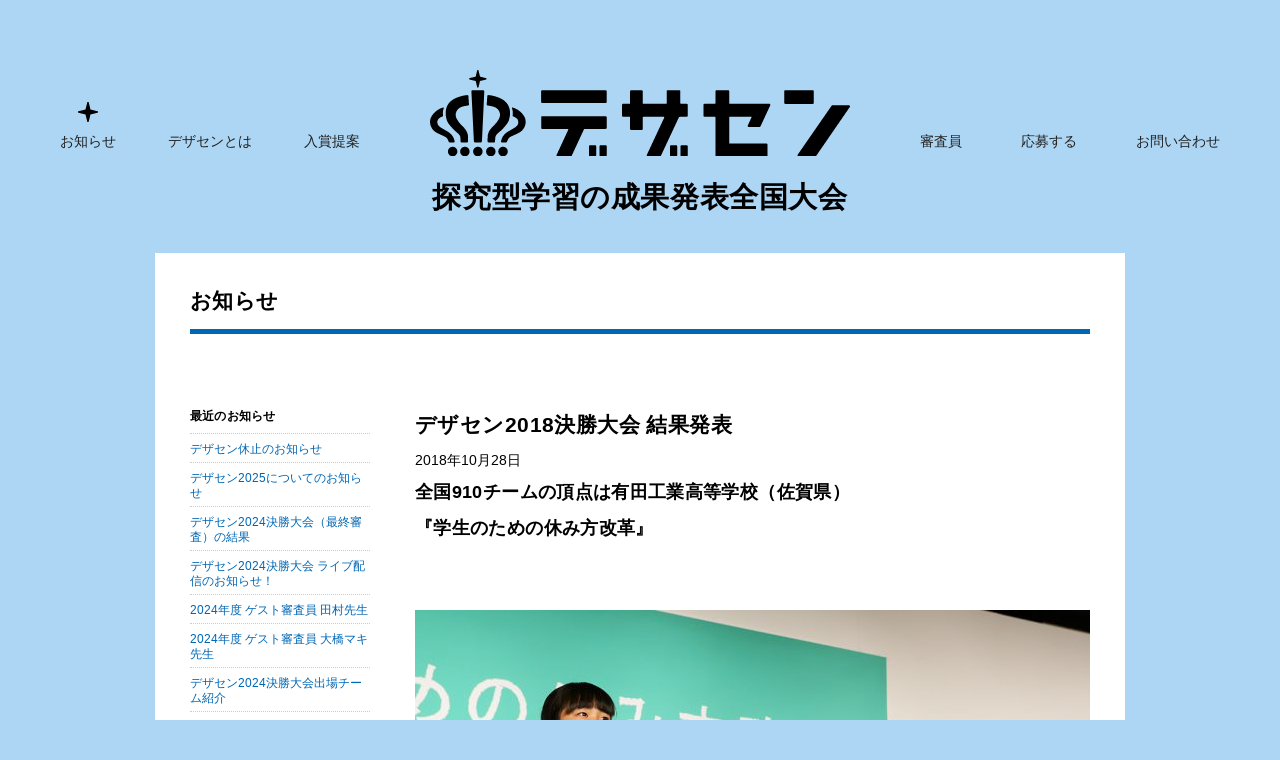

--- FILE ---
content_type: text/html; charset=UTF-8
request_url: https://dezasen.jp/news/474.html
body_size: 43706
content:

<!doctype html>
<html>
<head>
<meta charset="utf-8">
<meta http-equiv="X-UA-Compatible" content="IE=edge, chrome=1">
<meta name="viewport" content="width=device-width, initial-scale=1">
<meta name="format-detection" content="telephone=no">
<!-- Global site tag (gtag.js) - Google Analytics -->
<script async src="https://www.googletagmanager.com/gtag/js?id=G-G7FLK9ZZJ5"></script>
<script>
  window.dataLayer = window.dataLayer || [];
  function gtag(){dataLayer.push(arguments);}
  gtag('js', new Date());

  gtag('config', 'G-G7FLK9ZZJ5');
</script>
<title>デザセン2018決勝大会 結果発表 | デザセン</title>
<link href="/common/css/contents.css?01" rel="stylesheet" type="text/css">
<!--link href="/common/css/contents_old.css" rel="stylesheet" type="text/css"-->
<link href="/common/js/slick/slick-theme.css" rel="stylesheet" type="text/css">
<link href="/common/js/slick/slick.css" rel="stylesheet" type="text/css">

<script src="/common/js/jquery-2.2.4.min.js"></script>
<script src="/common/js/ofi.min.js"></script>
<script src="/common/js/jquery.inview.min.js"></script>
<script src="/common/js/common.js"></script>
<script src="http://www.google-analytics.com/urchin.js" type="text/javascript">
</script>
<link rel="stylesheet" href="https://use.fontawesome.com/releases/v5.6.4/css/all.css">
<script type="text/javascript">
try {
_uacct = "UA-4951419-25";
urchinTracker();
} catch(err) {}</script>
<meta name='robots' content='index, follow, max-image-preview:large, max-snippet:-1, max-video-preview:-1' />

	<!-- This site is optimized with the Yoast SEO plugin v26.8 - https://yoast.com/product/yoast-seo-wordpress/ -->
	<link rel="canonical" href="https://dezasen.jp/news/474.html" />
	<meta property="og:locale" content="ja_JP" />
	<meta property="og:type" content="article" />
	<meta property="og:title" content="デザセン2018決勝大会 結果発表 | デザセン" />
	<meta property="og:description" content="全国910チームの頂点は有田工業高等学校（佐賀県）『学生のための休み方改革』　 今年… | 続きを読む" />
	<meta property="og:url" content="https://dezasen.jp/news/474.html" />
	<meta property="og:site_name" content="デザセン" />
	<meta property="article:publisher" content="https://www.facebook.com/dezasen.yamagata/" />
	<meta property="article:published_time" content="2018-10-28T10:59:51+00:00" />
	<meta property="article:modified_time" content="2018-11-06T07:55:47+00:00" />
	<meta property="og:image" content="https://dezasen.jp/wp-content/uploads/2018/10/IMG_9847.jpg" />
	<meta property="og:image:width" content="1134" />
	<meta property="og:image:height" content="756" />
	<meta property="og:image:type" content="image/jpeg" />
	<meta name="author" content="dezadeza" />
	<meta name="twitter:card" content="summary_large_image" />
	<meta name="twitter:creator" content="@DEZASEN" />
	<meta name="twitter:site" content="@DEZASEN" />
	<meta name="twitter:label1" content="執筆者" />
	<meta name="twitter:data1" content="dezadeza" />
	<script type="application/ld+json" class="yoast-schema-graph">{"@context":"https://schema.org","@graph":[{"@type":"Article","@id":"https://dezasen.jp/news/474.html#article","isPartOf":{"@id":"https://dezasen.jp/news/474.html"},"author":{"name":"dezadeza","@id":"https://dezasen.jp/#/schema/person/8cb51a6c7d63426dfd3aa78184a6199f"},"headline":"デザセン2018決勝大会 結果発表","datePublished":"2018-10-28T10:59:51+00:00","dateModified":"2018-11-06T07:55:47+00:00","mainEntityOfPage":{"@id":"https://dezasen.jp/news/474.html"},"wordCount":29,"commentCount":0,"image":{"@id":"https://dezasen.jp/news/474.html#primaryimage"},"thumbnailUrl":"https://dezasen.jp/wp-content/uploads/2018/10/IMG_9847.jpg","articleSection":["お知らせ"],"inLanguage":"ja","potentialAction":[{"@type":"CommentAction","name":"Comment","target":["https://dezasen.jp/news/474.html#respond"]}]},{"@type":"WebPage","@id":"https://dezasen.jp/news/474.html","url":"https://dezasen.jp/news/474.html","name":"デザセン2018決勝大会 結果発表 | デザセン","isPartOf":{"@id":"https://dezasen.jp/#website"},"primaryImageOfPage":{"@id":"https://dezasen.jp/news/474.html#primaryimage"},"image":{"@id":"https://dezasen.jp/news/474.html#primaryimage"},"thumbnailUrl":"https://dezasen.jp/wp-content/uploads/2018/10/IMG_9847.jpg","datePublished":"2018-10-28T10:59:51+00:00","dateModified":"2018-11-06T07:55:47+00:00","author":{"@id":"https://dezasen.jp/#/schema/person/8cb51a6c7d63426dfd3aa78184a6199f"},"breadcrumb":{"@id":"https://dezasen.jp/news/474.html#breadcrumb"},"inLanguage":"ja","potentialAction":[{"@type":"ReadAction","target":["https://dezasen.jp/news/474.html"]}]},{"@type":"ImageObject","inLanguage":"ja","@id":"https://dezasen.jp/news/474.html#primaryimage","url":"https://dezasen.jp/wp-content/uploads/2018/10/IMG_9847.jpg","contentUrl":"https://dezasen.jp/wp-content/uploads/2018/10/IMG_9847.jpg","width":1134,"height":756},{"@type":"BreadcrumbList","@id":"https://dezasen.jp/news/474.html#breadcrumb","itemListElement":[{"@type":"ListItem","position":1,"name":"ホーム","item":"https://dezasen.jp/"},{"@type":"ListItem","position":2,"name":"デザセン2018決勝大会 結果発表"}]},{"@type":"WebSite","@id":"https://dezasen.jp/#website","url":"https://dezasen.jp/","name":"デザセン","description":"探究型学習の成果発表全国大会","potentialAction":[{"@type":"SearchAction","target":{"@type":"EntryPoint","urlTemplate":"https://dezasen.jp/?s={search_term_string}"},"query-input":{"@type":"PropertyValueSpecification","valueRequired":true,"valueName":"search_term_string"}}],"inLanguage":"ja"},{"@type":"Person","@id":"https://dezasen.jp/#/schema/person/8cb51a6c7d63426dfd3aa78184a6199f","name":"dezadeza","url":"https://dezasen.jp/author/dezadeza"}]}</script>
	<!-- / Yoast SEO plugin. -->


<link rel='dns-prefetch' href='//ajax.googleapis.com' />
<link rel='dns-prefetch' href='//www.googletagmanager.com' />
<link rel="alternate" type="application/rss+xml" title="デザセン &raquo; フィード" href="https://dezasen.jp/feed" />
<link rel="alternate" type="application/rss+xml" title="デザセン &raquo; コメントフィード" href="https://dezasen.jp/comments/feed" />
<link rel="alternate" type="application/rss+xml" title="デザセン &raquo; デザセン2018決勝大会 結果発表 のコメントのフィード" href="https://dezasen.jp/news/474.html/feed" />
<link rel="alternate" title="oEmbed (JSON)" type="application/json+oembed" href="https://dezasen.jp/wp-json/oembed/1.0/embed?url=https%3A%2F%2Fdezasen.jp%2Fnews%2F474.html" />
<link rel="alternate" title="oEmbed (XML)" type="text/xml+oembed" href="https://dezasen.jp/wp-json/oembed/1.0/embed?url=https%3A%2F%2Fdezasen.jp%2Fnews%2F474.html&#038;format=xml" />
<style id='wp-img-auto-sizes-contain-inline-css' type='text/css'>
img:is([sizes=auto i],[sizes^="auto," i]){contain-intrinsic-size:3000px 1500px}
/*# sourceURL=wp-img-auto-sizes-contain-inline-css */
</style>
<style id='wp-emoji-styles-inline-css' type='text/css'>

	img.wp-smiley, img.emoji {
		display: inline !important;
		border: none !important;
		box-shadow: none !important;
		height: 1em !important;
		width: 1em !important;
		margin: 0 0.07em !important;
		vertical-align: -0.1em !important;
		background: none !important;
		padding: 0 !important;
	}
/*# sourceURL=wp-emoji-styles-inline-css */
</style>
<style id='wp-block-library-inline-css' type='text/css'>
:root{--wp-block-synced-color:#7a00df;--wp-block-synced-color--rgb:122,0,223;--wp-bound-block-color:var(--wp-block-synced-color);--wp-editor-canvas-background:#ddd;--wp-admin-theme-color:#007cba;--wp-admin-theme-color--rgb:0,124,186;--wp-admin-theme-color-darker-10:#006ba1;--wp-admin-theme-color-darker-10--rgb:0,107,160.5;--wp-admin-theme-color-darker-20:#005a87;--wp-admin-theme-color-darker-20--rgb:0,90,135;--wp-admin-border-width-focus:2px}@media (min-resolution:192dpi){:root{--wp-admin-border-width-focus:1.5px}}.wp-element-button{cursor:pointer}:root .has-very-light-gray-background-color{background-color:#eee}:root .has-very-dark-gray-background-color{background-color:#313131}:root .has-very-light-gray-color{color:#eee}:root .has-very-dark-gray-color{color:#313131}:root .has-vivid-green-cyan-to-vivid-cyan-blue-gradient-background{background:linear-gradient(135deg,#00d084,#0693e3)}:root .has-purple-crush-gradient-background{background:linear-gradient(135deg,#34e2e4,#4721fb 50%,#ab1dfe)}:root .has-hazy-dawn-gradient-background{background:linear-gradient(135deg,#faaca8,#dad0ec)}:root .has-subdued-olive-gradient-background{background:linear-gradient(135deg,#fafae1,#67a671)}:root .has-atomic-cream-gradient-background{background:linear-gradient(135deg,#fdd79a,#004a59)}:root .has-nightshade-gradient-background{background:linear-gradient(135deg,#330968,#31cdcf)}:root .has-midnight-gradient-background{background:linear-gradient(135deg,#020381,#2874fc)}:root{--wp--preset--font-size--normal:16px;--wp--preset--font-size--huge:42px}.has-regular-font-size{font-size:1em}.has-larger-font-size{font-size:2.625em}.has-normal-font-size{font-size:var(--wp--preset--font-size--normal)}.has-huge-font-size{font-size:var(--wp--preset--font-size--huge)}.has-text-align-center{text-align:center}.has-text-align-left{text-align:left}.has-text-align-right{text-align:right}.has-fit-text{white-space:nowrap!important}#end-resizable-editor-section{display:none}.aligncenter{clear:both}.items-justified-left{justify-content:flex-start}.items-justified-center{justify-content:center}.items-justified-right{justify-content:flex-end}.items-justified-space-between{justify-content:space-between}.screen-reader-text{border:0;clip-path:inset(50%);height:1px;margin:-1px;overflow:hidden;padding:0;position:absolute;width:1px;word-wrap:normal!important}.screen-reader-text:focus{background-color:#ddd;clip-path:none;color:#444;display:block;font-size:1em;height:auto;left:5px;line-height:normal;padding:15px 23px 14px;text-decoration:none;top:5px;width:auto;z-index:100000}html :where(.has-border-color){border-style:solid}html :where([style*=border-top-color]){border-top-style:solid}html :where([style*=border-right-color]){border-right-style:solid}html :where([style*=border-bottom-color]){border-bottom-style:solid}html :where([style*=border-left-color]){border-left-style:solid}html :where([style*=border-width]){border-style:solid}html :where([style*=border-top-width]){border-top-style:solid}html :where([style*=border-right-width]){border-right-style:solid}html :where([style*=border-bottom-width]){border-bottom-style:solid}html :where([style*=border-left-width]){border-left-style:solid}html :where(img[class*=wp-image-]){height:auto;max-width:100%}:where(figure){margin:0 0 1em}html :where(.is-position-sticky){--wp-admin--admin-bar--position-offset:var(--wp-admin--admin-bar--height,0px)}@media screen and (max-width:600px){html :where(.is-position-sticky){--wp-admin--admin-bar--position-offset:0px}}

/*# sourceURL=wp-block-library-inline-css */
</style><style id='global-styles-inline-css' type='text/css'>
:root{--wp--preset--aspect-ratio--square: 1;--wp--preset--aspect-ratio--4-3: 4/3;--wp--preset--aspect-ratio--3-4: 3/4;--wp--preset--aspect-ratio--3-2: 3/2;--wp--preset--aspect-ratio--2-3: 2/3;--wp--preset--aspect-ratio--16-9: 16/9;--wp--preset--aspect-ratio--9-16: 9/16;--wp--preset--color--black: #000000;--wp--preset--color--cyan-bluish-gray: #abb8c3;--wp--preset--color--white: #ffffff;--wp--preset--color--pale-pink: #f78da7;--wp--preset--color--vivid-red: #cf2e2e;--wp--preset--color--luminous-vivid-orange: #ff6900;--wp--preset--color--luminous-vivid-amber: #fcb900;--wp--preset--color--light-green-cyan: #7bdcb5;--wp--preset--color--vivid-green-cyan: #00d084;--wp--preset--color--pale-cyan-blue: #8ed1fc;--wp--preset--color--vivid-cyan-blue: #0693e3;--wp--preset--color--vivid-purple: #9b51e0;--wp--preset--gradient--vivid-cyan-blue-to-vivid-purple: linear-gradient(135deg,rgb(6,147,227) 0%,rgb(155,81,224) 100%);--wp--preset--gradient--light-green-cyan-to-vivid-green-cyan: linear-gradient(135deg,rgb(122,220,180) 0%,rgb(0,208,130) 100%);--wp--preset--gradient--luminous-vivid-amber-to-luminous-vivid-orange: linear-gradient(135deg,rgb(252,185,0) 0%,rgb(255,105,0) 100%);--wp--preset--gradient--luminous-vivid-orange-to-vivid-red: linear-gradient(135deg,rgb(255,105,0) 0%,rgb(207,46,46) 100%);--wp--preset--gradient--very-light-gray-to-cyan-bluish-gray: linear-gradient(135deg,rgb(238,238,238) 0%,rgb(169,184,195) 100%);--wp--preset--gradient--cool-to-warm-spectrum: linear-gradient(135deg,rgb(74,234,220) 0%,rgb(151,120,209) 20%,rgb(207,42,186) 40%,rgb(238,44,130) 60%,rgb(251,105,98) 80%,rgb(254,248,76) 100%);--wp--preset--gradient--blush-light-purple: linear-gradient(135deg,rgb(255,206,236) 0%,rgb(152,150,240) 100%);--wp--preset--gradient--blush-bordeaux: linear-gradient(135deg,rgb(254,205,165) 0%,rgb(254,45,45) 50%,rgb(107,0,62) 100%);--wp--preset--gradient--luminous-dusk: linear-gradient(135deg,rgb(255,203,112) 0%,rgb(199,81,192) 50%,rgb(65,88,208) 100%);--wp--preset--gradient--pale-ocean: linear-gradient(135deg,rgb(255,245,203) 0%,rgb(182,227,212) 50%,rgb(51,167,181) 100%);--wp--preset--gradient--electric-grass: linear-gradient(135deg,rgb(202,248,128) 0%,rgb(113,206,126) 100%);--wp--preset--gradient--midnight: linear-gradient(135deg,rgb(2,3,129) 0%,rgb(40,116,252) 100%);--wp--preset--font-size--small: 13px;--wp--preset--font-size--medium: 20px;--wp--preset--font-size--large: 36px;--wp--preset--font-size--x-large: 42px;--wp--preset--spacing--20: 0.44rem;--wp--preset--spacing--30: 0.67rem;--wp--preset--spacing--40: 1rem;--wp--preset--spacing--50: 1.5rem;--wp--preset--spacing--60: 2.25rem;--wp--preset--spacing--70: 3.38rem;--wp--preset--spacing--80: 5.06rem;--wp--preset--shadow--natural: 6px 6px 9px rgba(0, 0, 0, 0.2);--wp--preset--shadow--deep: 12px 12px 50px rgba(0, 0, 0, 0.4);--wp--preset--shadow--sharp: 6px 6px 0px rgba(0, 0, 0, 0.2);--wp--preset--shadow--outlined: 6px 6px 0px -3px rgb(255, 255, 255), 6px 6px rgb(0, 0, 0);--wp--preset--shadow--crisp: 6px 6px 0px rgb(0, 0, 0);}:where(.is-layout-flex){gap: 0.5em;}:where(.is-layout-grid){gap: 0.5em;}body .is-layout-flex{display: flex;}.is-layout-flex{flex-wrap: wrap;align-items: center;}.is-layout-flex > :is(*, div){margin: 0;}body .is-layout-grid{display: grid;}.is-layout-grid > :is(*, div){margin: 0;}:where(.wp-block-columns.is-layout-flex){gap: 2em;}:where(.wp-block-columns.is-layout-grid){gap: 2em;}:where(.wp-block-post-template.is-layout-flex){gap: 1.25em;}:where(.wp-block-post-template.is-layout-grid){gap: 1.25em;}.has-black-color{color: var(--wp--preset--color--black) !important;}.has-cyan-bluish-gray-color{color: var(--wp--preset--color--cyan-bluish-gray) !important;}.has-white-color{color: var(--wp--preset--color--white) !important;}.has-pale-pink-color{color: var(--wp--preset--color--pale-pink) !important;}.has-vivid-red-color{color: var(--wp--preset--color--vivid-red) !important;}.has-luminous-vivid-orange-color{color: var(--wp--preset--color--luminous-vivid-orange) !important;}.has-luminous-vivid-amber-color{color: var(--wp--preset--color--luminous-vivid-amber) !important;}.has-light-green-cyan-color{color: var(--wp--preset--color--light-green-cyan) !important;}.has-vivid-green-cyan-color{color: var(--wp--preset--color--vivid-green-cyan) !important;}.has-pale-cyan-blue-color{color: var(--wp--preset--color--pale-cyan-blue) !important;}.has-vivid-cyan-blue-color{color: var(--wp--preset--color--vivid-cyan-blue) !important;}.has-vivid-purple-color{color: var(--wp--preset--color--vivid-purple) !important;}.has-black-background-color{background-color: var(--wp--preset--color--black) !important;}.has-cyan-bluish-gray-background-color{background-color: var(--wp--preset--color--cyan-bluish-gray) !important;}.has-white-background-color{background-color: var(--wp--preset--color--white) !important;}.has-pale-pink-background-color{background-color: var(--wp--preset--color--pale-pink) !important;}.has-vivid-red-background-color{background-color: var(--wp--preset--color--vivid-red) !important;}.has-luminous-vivid-orange-background-color{background-color: var(--wp--preset--color--luminous-vivid-orange) !important;}.has-luminous-vivid-amber-background-color{background-color: var(--wp--preset--color--luminous-vivid-amber) !important;}.has-light-green-cyan-background-color{background-color: var(--wp--preset--color--light-green-cyan) !important;}.has-vivid-green-cyan-background-color{background-color: var(--wp--preset--color--vivid-green-cyan) !important;}.has-pale-cyan-blue-background-color{background-color: var(--wp--preset--color--pale-cyan-blue) !important;}.has-vivid-cyan-blue-background-color{background-color: var(--wp--preset--color--vivid-cyan-blue) !important;}.has-vivid-purple-background-color{background-color: var(--wp--preset--color--vivid-purple) !important;}.has-black-border-color{border-color: var(--wp--preset--color--black) !important;}.has-cyan-bluish-gray-border-color{border-color: var(--wp--preset--color--cyan-bluish-gray) !important;}.has-white-border-color{border-color: var(--wp--preset--color--white) !important;}.has-pale-pink-border-color{border-color: var(--wp--preset--color--pale-pink) !important;}.has-vivid-red-border-color{border-color: var(--wp--preset--color--vivid-red) !important;}.has-luminous-vivid-orange-border-color{border-color: var(--wp--preset--color--luminous-vivid-orange) !important;}.has-luminous-vivid-amber-border-color{border-color: var(--wp--preset--color--luminous-vivid-amber) !important;}.has-light-green-cyan-border-color{border-color: var(--wp--preset--color--light-green-cyan) !important;}.has-vivid-green-cyan-border-color{border-color: var(--wp--preset--color--vivid-green-cyan) !important;}.has-pale-cyan-blue-border-color{border-color: var(--wp--preset--color--pale-cyan-blue) !important;}.has-vivid-cyan-blue-border-color{border-color: var(--wp--preset--color--vivid-cyan-blue) !important;}.has-vivid-purple-border-color{border-color: var(--wp--preset--color--vivid-purple) !important;}.has-vivid-cyan-blue-to-vivid-purple-gradient-background{background: var(--wp--preset--gradient--vivid-cyan-blue-to-vivid-purple) !important;}.has-light-green-cyan-to-vivid-green-cyan-gradient-background{background: var(--wp--preset--gradient--light-green-cyan-to-vivid-green-cyan) !important;}.has-luminous-vivid-amber-to-luminous-vivid-orange-gradient-background{background: var(--wp--preset--gradient--luminous-vivid-amber-to-luminous-vivid-orange) !important;}.has-luminous-vivid-orange-to-vivid-red-gradient-background{background: var(--wp--preset--gradient--luminous-vivid-orange-to-vivid-red) !important;}.has-very-light-gray-to-cyan-bluish-gray-gradient-background{background: var(--wp--preset--gradient--very-light-gray-to-cyan-bluish-gray) !important;}.has-cool-to-warm-spectrum-gradient-background{background: var(--wp--preset--gradient--cool-to-warm-spectrum) !important;}.has-blush-light-purple-gradient-background{background: var(--wp--preset--gradient--blush-light-purple) !important;}.has-blush-bordeaux-gradient-background{background: var(--wp--preset--gradient--blush-bordeaux) !important;}.has-luminous-dusk-gradient-background{background: var(--wp--preset--gradient--luminous-dusk) !important;}.has-pale-ocean-gradient-background{background: var(--wp--preset--gradient--pale-ocean) !important;}.has-electric-grass-gradient-background{background: var(--wp--preset--gradient--electric-grass) !important;}.has-midnight-gradient-background{background: var(--wp--preset--gradient--midnight) !important;}.has-small-font-size{font-size: var(--wp--preset--font-size--small) !important;}.has-medium-font-size{font-size: var(--wp--preset--font-size--medium) !important;}.has-large-font-size{font-size: var(--wp--preset--font-size--large) !important;}.has-x-large-font-size{font-size: var(--wp--preset--font-size--x-large) !important;}
/*# sourceURL=global-styles-inline-css */
</style>

<style id='classic-theme-styles-inline-css' type='text/css'>
/*! This file is auto-generated */
.wp-block-button__link{color:#fff;background-color:#32373c;border-radius:9999px;box-shadow:none;text-decoration:none;padding:calc(.667em + 2px) calc(1.333em + 2px);font-size:1.125em}.wp-block-file__button{background:#32373c;color:#fff;text-decoration:none}
/*# sourceURL=/wp-includes/css/classic-themes.min.css */
</style>
<link rel='stylesheet' id='wp-pagenavi-css' href='https://dezasen.jp/wp-content/plugins/wp-pagenavi/pagenavi-css.css?ver=2.70' type='text/css' media='all' />
<script type="text/javascript" src="//ajax.googleapis.com/ajax/libs/jquery/3.6.0/jquery.min.js" id="jquery-js"></script>
<script type="text/javascript" src="https://dezasen.jp/wp-content/plugins/google-analyticator/external-tracking.min.js?ver=6.5.7" id="ga-external-tracking-js"></script>
<link rel="https://api.w.org/" href="https://dezasen.jp/wp-json/" /><link rel="alternate" title="JSON" type="application/json" href="https://dezasen.jp/wp-json/wp/v2/posts/474" /><link rel="EditURI" type="application/rsd+xml" title="RSD" href="https://dezasen.jp/xmlrpc.php?rsd" />
<meta name="generator" content="WordPress 6.9" />
<link rel='shortlink' href='https://dezasen.jp/?p=474' />
<meta name="generator" content="Site Kit by Google 1.170.0" /><style type="text/css">.recentcomments a{display:inline !important;padding:0 !important;margin:0 !important;}</style><!-- Google Analytics Tracking by Google Analyticator 6.5.7 -->
<script type="text/javascript">
    var analyticsFileTypes = [];
    var analyticsSnippet = 'enabled';
    var analyticsEventTracking = 'enabled';
</script>
<script type="text/javascript">
	var _gaq = _gaq || [];
  
	_gaq.push(['_setAccount', 'UA-38702586-1']);
    _gaq.push(['_addDevId', 'i9k95']); // Google Analyticator App ID with Google
	_gaq.push(['_trackPageview']);

	(function() {
		var ga = document.createElement('script'); ga.type = 'text/javascript'; ga.async = true;
		                ga.src = ('https:' == document.location.protocol ? 'https://ssl' : 'http://www') + '.google-analytics.com/ga.js';
		                var s = document.getElementsByTagName('script')[0]; s.parentNode.insertBefore(ga, s);
	})();
</script>
</head>

<body id="topics" class="topics detail">
<a id="top" name="top"></a>
<div id="layout">
	<header class="home_header">
        <div class="header_base">
            <ul class="hnav">
				<li class="nav_news"><a href="/news/">お知らせ</a></li>
				<li class="nav_about"><a href="/about/">デザセンとは</a></li>
				<li class="nav_prize"><a href="/prize/">入賞提案</a></li>
            </ul>
            <h1> <a href="/"><img src="/common/images/share/logo.svg" alt="デザセン｜全国高等学校デザイン選手権大会"></a>
                探究型学習の成果発表全国大会
            </h1>
            <ul class="hnav">
				<li class="nav_judge"><a href="/judgment/">審査員</a></li>
				<li class="nav_entry"><a href="/entry/">応募する</a></li>
				<li class="nav_contact">
					<a href="/contact/">お問い合わせ</a>
            		<ul class="cnav_sub">
						<li><a href="/request/">資料請求</a></li>
					</ul>
				</li>
            </ul>
      </div>
	</header>
	<div class="scrollnav_base">
        <div class="header_base">
            <ul class="hnav">
				<li><a href="/news/">お知らせ</a></li>
				<li><a href="/about/">デザセンとは</a></li>
				<li><a href="/prize/">入賞提案</a></li>
            </ul>
            <h1> <a href="/"><img src="/common/images/share/logo.svg" alt="デザセン｜全国高等学校デザイン選手権大会"></a>
                探究型学習の成果発表全国大会
            </h1>
            <ul class="hnav">
				<li><a href="/judgment/">審査員</a></li>
				<li><a href="/entry/">応募する</a></li>
				<li class="nav_contact">
					<a href="/contact/">お問い合わせ</a>
            		<ul class="cnav_sub">
						<li><a href="/request/">資料請求</a></li>
					</ul>
				</li>
            </ul>
      </div>
	</div>
	<div class="menu">
		<span class="icon">menu</span>
	</div>
	<nav id="spnav" class="spnav2">
		<div class="spnav_inner">
			<h2 class="spv"><a href="/"><img src="/common/images/share/logo_sp.svg" alt="デザセン｜デザイン選手権大会"></a></h2>
			<ul class="spnav_normal">
				<li><a href="/news/">お知らせ</a></li>
				<li><a href="/about/">デザセンとは</a></li>
				<li><a href="/judgment/">審査員</a></li>
				<li><a href="/entry/">応募する</a></li>
				<li><a href="/contact/">お問い合わせ</a></li>
				<li><a href="/request/">資料請求</a></li>
			</ul>
			<h3><a href="/prize/">入賞提案</a></h3>
			<ul class="prize_ynav">
			<li class="current"><a href="https://dezasen.jp/prize/pcate/2024">2024 入賞</a></li>
						<li class="current"><a href="https://dezasen.jp/prize/pcate/2024">2024 入選</a></li>
						<li><a href="https://dezasen.jp/prize/pcate/2023">2023 入賞</a></li>
						<li><a href="https://dezasen.jp/prize/pcate/2023">2023 入選</a></li>
						<li><a href="https://dezasen.jp/prize/pcate/2022">2022 入賞</a></li>
						<li><a href="https://dezasen.jp/prize/pcate/2022">2022 入選</a></li>
						<li><a href="https://dezasen.jp/prize/pcate/2021">2021 入賞</a></li>
						<li><a href="https://dezasen.jp/prize/pcate/2021">2021 入選</a></li>
						<li><a href="https://dezasen.jp/prize/pcate/2019">2019 入賞</a></li>
						<li><a href="https://dezasen.jp/prize/pcate/2019">2019 入選</a></li>
						<li><a href="https://dezasen.jp/prize/pcate/2018">2018 入賞</a></li>
						<li><a href="https://dezasen.jp/prize/pcate/2018">2018 入選</a></li>
						<li><a href="https://dezasen.jp/prize/pcate/2017">2017 入賞</a></li>
						<li><a href="https://dezasen.jp/prize/pcate/2017">2017 入選</a></li>
						<li><a href="https://dezasen.jp/prize/pcate/2016">2016 入賞</a></li>
						<li><a href="https://dezasen.jp/prize/pcate/2016">2016 入選</a></li>
						<li><a href="https://dezasen.jp/prize/pcate/2015">2015 入賞</a></li>
						<li><a href="https://dezasen.jp/prize/pcate/2015">2015 入選</a></li>
						<li><a href="https://dezasen.jp/prize/pcate/2014">2014</a></li>
						<li><a href="https://dezasen.jp/prize/pcate/2013">2013</a></li>
						<li><a href="https://dezasen.jp/prize/pcate/2012">2012</a></li>
						<li><a href="https://dezasen.jp/prize/pcate/2011">2011</a></li>
						<li><a href="https://dezasen.jp/prize/pcate/2010">2010</a></li>
						<li><a href="https://dezasen.jp/prize/pcate/2009">2009</a></li>
							<li class="cnavi3"><a href="/old/works/" target="_blank">1994年～2008年</a></li>
			</ul>
		</div>
	</nav>
<main>
	<div id="contents" class="clearfix">
		<div class="line_title">
			<h1>お知らせ</h1>
		</div>
		<div class="news_entry_base">
			<div class="entry_base">
				<div id="fb-root"></div>
				<script>(function(d, s, id) {
						  var js, fjs = d.getElementsByTagName(s)[0];
						  if (d.getElementById(id)) return;
						  js = d.createElement(s); js.id = id;
						  js.src = "//connect.facebook.net/ja_JP/all.js#xfbml=1";
						  fjs.parentNode.insertBefore(js, fjs);
						}(document, 'script', 'facebook-jssdk'));</script>

								<article>
					<div class="news_title">
						<h1>デザセン2018決勝大会 結果発表</h1>
						<time>2018年10月28日</time>
					</div>
					<div class="entry_detail">
						<h1>全国910チームの頂点は有田工業高等学校（佐賀県）<br />『学生のための休み方改革』<br />　</h1>
<p><div id="attachment_478" style="width: 685px" class="wp-caption alignnone"><img fetchpriority="high" decoding="async" aria-describedby="caption-attachment-478" class="wp-image-478 size-large" src="https://dezasen.jp/wp-content/uploads/2018/10/IMG_9633s-675x450.jpg" width="675" height="450" srcset="https://dezasen.jp/wp-content/uploads/2018/10/IMG_9633s-675x450.jpg 675w, https://dezasen.jp/wp-content/uploads/2018/10/IMG_9633s-184x122.jpg 184w, https://dezasen.jp/wp-content/uploads/2018/10/IMG_9633s-350x233.jpg 350w, https://dezasen.jp/wp-content/uploads/2018/10/IMG_9633s.jpg 1134w" sizes="(max-width: 675px) 100vw, 675px" /><p id="caption-attachment-478" class="wp-caption-text">DEZASEN2018 FINALでの有田工業チームのプレゼンテーション風景</p></div><div id="attachment_477" style="width: 685px" class="wp-caption alignnone"><img decoding="async" aria-describedby="caption-attachment-477" class="wp-image-477 size-large" src="https://dezasen.jp/wp-content/uploads/2018/10/IMG_9847-675x450.jpg" width="675" height="450" srcset="https://dezasen.jp/wp-content/uploads/2018/10/IMG_9847-675x450.jpg 675w, https://dezasen.jp/wp-content/uploads/2018/10/IMG_9847-184x122.jpg 184w, https://dezasen.jp/wp-content/uploads/2018/10/IMG_9847-350x233.jpg 350w, https://dezasen.jp/wp-content/uploads/2018/10/IMG_9847.jpg 1134w" sizes="(max-width: 675px) 100vw, 675px" /><p id="caption-attachment-477" class="wp-caption-text">表彰式後の記念撮影</p></div></p>
<p> 今年で25回目を迎える全国高等学校デザイン選手権大会（通称：デザセン）を、2018年10月28日（日）に東北芸術工科大学で開催し、全国の高校生から応募があった910チームの中から、一次・二次審査を突破した10チームが、自らのアイデアを、映像や模型を用いてプレゼンテーション。優勝（文部科学大臣賞）以下を決定いたしました。</p>
<p> 本大会では、審査基準をA「問題発見力」（社会のなかにある困りごとを見つけ、その困りごとがなぜ起きているのかを深く考えているか）、B「発想力、企画構想力、独創性」（自分たちが見つけた課題や問題に対して、目指す未来を想像しながら、自分たちの視点で、誰も思いついていないアイデアやプロセスを考えているか）、C「表現力・説得力」アイデアの面白さや魅力を最も効果的に聴衆に届けるために様々な工夫（ビジュアルや声のトーン、プレゼンのストーリー等）をしているか）を審査基準としています。</p>
<p>この『学生のための休み方改革』は、日本人が世界の中でも「休むことに罪悪感を感じる」という性格であることに着目し、社会に出ていない学生の頃から「よりよく休む」練習をすることで、体と心を整える考え方に、多くの観客とインターネット中継をご覧いただいた視聴者から共感を得ました。</p>
<h1>決勝大会結果</h1>
<p> ◎優勝［文部科学大臣賞］◎ニコニコ生放送視聴者賞<br /> 『学生のための休み方改革』<br /> 有田工業高等学校／佐賀県<br /> 中薗 優芽花さん、藤瀬 裟也佳さん、渕上 莉々華さん</p>
<p>　</p>
<p> ◎準優勝　◎高校生賞　◎大学生賞<br /> 『選択制服』<br /> 瀬戸窯業高等学校／愛知県<br /> 佐藤愛香さん、松島風葉さん、横田実空さん</p>
<p>　</p>
<p> ◎第三位<br /> 『カムバック和服』<br /> 玉川学園高等部／東京都<br /> 佐藤 安純さん、斎須 りずさん、浅見 仁一さん</p>
<p>&nbsp;</p>
<p>◎市民賞</p>
<p>『みなとまち大航海プロジェクト』<br /> 気仙沼高等学校／宮城県<br /> 佐藤 杏香さん、菅原 碧さん</p>
<p>&nbsp;</p>
<p>◎チームワーク賞<br /> 『ヒッチイキ・ハイク』<br /> 西脇高等学校／兵庫県<br /> 久保 杏さん、村上 真子さん、高橋 鈴華さん</p>
<p> ◎入賞<br /> 『昆chu』<br />青森工業高等学校／青森県<br />高井 竜史さん、吉田 陽さん、福士 天音さん</p>
<p>&nbsp;</p>
<p>『貯めて！使って！チクデンちゃん』<br />宇都宮文星女子高等学校／栃木県<br />西根 依香さん、平井 佑奈さん、渡辺 圭曜さん</p>
<p>&nbsp;</p>
<p>『世界中の知識人があなたの先生に』<br />郁文館グローバル高等学校／東京都<br />河原 圭吾さん、大日方 優斗さん</p>
<p>&nbsp;</p>
<p>『渡り縁側』<br />静岡県立科学技術高等学校／静岡県<br />鈴木　瞬さん、佐藤惟吹さん、天野紫耀さん</p>
<p>&nbsp;</p>
<p>『I♡Uシェアハウス』<br />高松東高等学校／香川県<br />三浦 彩夏さん、谷川 美羽さん</p>
<p>&nbsp;</p>
						</div>


					<div class="sns_wrap">
						<a href="http://twitter.com/share" class="twitter-share-button" data-count="horizontal" data-via="" data-lang="ja">Tweet</a><script type="text/javascript" src="http://platform.twitter.com/widgets.js"></script>
						<g:plusone size="medium"></g:plusone>
						<iframe src="http://www.facebook.com/plugins/like.php?href=https://dezasen.jp/news/474.html&amp;layout=button_count&amp;show_faces=true&amp;width=150&amp;action=like&amp;colorscheme=light&amp;height=21" scrolling="No" frameborder="0" style="border:none; overflow:hidden; width:150px; height:21px;" allowtransparency="true"></iframe>
						</div>


					
					<h3 id="facebook_com">Facebookでコメントする</h3>
					<div class="fb-comments" data-href="https://dezasen.jp/news/474.html" data-num-posts="5" data-width="675"></div>

				</article>
				
				<div class="next_prev_navigation clearfix">
					<p class="next_navi"><a href="https://dezasen.jp/news/475.html" rel="next">&laquo; 次の記事</a>&nbsp;</p>
					<p class="home_navi"><a href="/" >△トップページへ</a></p>
					<p class="prev_navi">&nbsp;<a href="https://dezasen.jp/news/468.html" rel="prev">前の記事 &raquo;</a></p>
				</div>
			</div>

			<div class="side_nav">
				<div class="nav_wrap">
					<h2>最近のお知らせ</h2>
					<ul class="snav1">
							<li><a href='https://dezasen.jp/news/4610.html'>デザセン休止のお知らせ　</a></li>
	<li><a href='https://dezasen.jp/news/4604.html'>デザセン2025についてのお知らせ</a></li>
	<li><a href='https://dezasen.jp/news/4586.html'>デザセン2024決勝大会（最終審査）の結果</a></li>
	<li><a href='https://dezasen.jp/news/4376.html'>デザセン2024決勝大会 ライブ配信のお知らせ！</a></li>
	<li><a href='https://dezasen.jp/news/4326.html'>2024年度 ゲスト審査員 田村先生</a></li>
	<li><a href='https://dezasen.jp/news/4328.html'>2024年度 ゲスト審査員 大橋マキ先生</a></li>
	<li><a href='https://dezasen.jp/news/4329.html'>デザセン2024決勝大会出場チーム紹介</a></li>
	<li><a href='https://dezasen.jp/news/4313.html'>デザセン2024決勝大会出場チーム決定</a></li>
	<li><a href='https://dezasen.jp/news/4309.html'>デザセン2024 一次審査結果について</a></li>
	<li><a href='https://dezasen.jp/news/4285.html'>デザセン2024開催のお知らせ！</a></li>
						</ul>
					</div>
				<div class="nav_wrap">
					<h2>アーカイブ</h2>
					<ul class="snav1">
<li><a href="https://dezasen.jp/date/2025">2025年度</a></li>
<li><a href="https://dezasen.jp/date/2024">2024年度</a></li>
<li><a href="https://dezasen.jp/date/2023">2023年度</a></li>
<li><a href="https://dezasen.jp/date/2022">2022年度</a></li>
<li><a href="https://dezasen.jp/date/2021">2021年度</a></li>
<li><a href="https://dezasen.jp/date/2020">2020年度</a></li>
<li><a href="https://dezasen.jp/date/2019">2019年度</a></li>
<li><a href="https://dezasen.jp/date/2018">2018年度</a></li>
<li><a href="https://dezasen.jp/date/2017">2017年度</a></li>
<li><a href="https://dezasen.jp/date/2016">2016年度</a></li>
<li><a href="https://dezasen.jp/date/2015">2015年度</a></li>
<li><a href="https://dezasen.jp/date/2014">2014年度</a></li>
<li><a href="https://dezasen.jp/date/2013">2013年度</a></li>
<li><a href="https://dezasen.jp/date/2012">2012年度</a></li>
<li><a href="https://dezasen.jp/date/2011">2011年度</a></li>
<li><a href="https://dezasen.jp/date/2010">2010年度</a></li>
<li><a href="https://dezasen.jp/date/2009">2009年度</a></li>
					</ul>

					<!--ul id="wiglist">
										</ul-->
				</div>
			</div>
		</div>
		
		<div class="detail_wrap pt50">
			<p class="clearfix mb0"><a href="#pagetop"><img src="https://dezasen.jp/wp-content/themes/dezasen/common/images/page_top.gif" alt="このページのトップヘ" class="wink" /></a></p>
		</div>
		
	</div>
</main>

	<footer>
        <div class="footer_base">
            <h2><a href="/"><img src="/common/images/share/logo.svg" alt="デザセン｜全国高等学校デザイン選手権大会"></a></h2>
            <ul class="fnav">
				<li><a href="/news/">お知らせ</a></li>
				<li><a href="/about/">デザセンとは</a></li>
				<li><a href="/prize/">入賞提案</a></li>
				<li><a href="/judgment/">審査員</a></li>
				<li><a href="/entry/">応募する</a></li>
				<li><a href="/contact/">お問い合わせ</a></li>
            </ul>
            <ul class="flink">
                <li><a href="https://dwango.co.jp/" target="_blank"><img src="/common/images/share/flink_dwango.svg" alt="dowango"></a></li>
                <li><a href="https://www.nicovideo.jp/" target="_blank"><img src="/common/images/share/flink_nico.svg" alt="ニコニコ"></a></li>
                <li><a href="https://www.tuad.ac.jp/" target="_blank"><img src="/common/images/share/flink_tuad.svg" alt="東北芸術工科大学"></a></li>
                <li><a href="https://www.facebook.com/dezasen.yamagata/" target="_blank"><img src="/common/images/share/flink_fb.svg" alt="デザイン選手権大会 公式facebook"></a></li>
                <li><a href="https://twitter.com/DEZASEN" target="_blank"><img src="/common/images/share/flink_tw.svg" alt="デザイン選手権大会 公式twitter"></a></li>
                <li><a href="http://www.g-mark.org/" target="_blank"><img src="/common/images/share/flink_good.svg" alt="GOOD DESIGN AWARD グッドデザイン賞"></a></li>
            </ul>
            <ul class="pastnav">
                <li><a href="/teachers/" target="_blank"><img src="/common/images/share/25th_banner.gif" alt="デザセン25周年記念インタビュー"></a></li>
                <li><a href="https://live.nicovideo.jp/watch/lv153965027" target="_blank"><img src="/common/images/share/nico2013.gif" alt="【デザセン2013】 全国高等学校デザイン選手権大会 〈決勝大会〉"></a></li>
                <li><a href="https://live.nicovideo.jp/watch/lv196162807" target="_blank"><img src="/common/images/share/nico2014.gif" alt="【デザセン2014】 全国高等学校デザイン選手権大会 〈決勝大会〉"></a></li>
                <li><a href="https://live.nicovideo.jp/watch/lv236927431?zroute=index&ref=embed" target="_blank"><img src="/common/images/share/nico2015.gif" alt="【デザセン2015】 全国高等学校デザイン選手権大会 〈決勝大会〉"></a></li>
                <li><a href="https://live.nicovideo.jp/watch/lv274598890" target="_blank"><img src="/common/images/share/nico2016.gif" alt="【デザセン2016】 全国高等学校デザイン選手権大会 〈決勝大会〉"></a></li>
                <li><a href="https://live.nicovideo.jp/watch/lv306440596" target="_blank"><img src="/common/images/share/nico2017.gif" alt="【デザセン2017】 全国高等学校デザイン選手権大会 〈決勝大会〉"></a></li>
                <li><a href="https://live.nicovideo.jp/watch/lv315496494" target="_blank"><img src="/common/images/share/nico2018.gif" alt="【デザセン2018】 全国高等学校デザイン選手権大会 〈決勝大会〉"></a></li>
                <li><a href="https://live.nicovideo.jp/watch/lv322115094" target="_blank"><img src="/common/images/share/nico2019.gif" alt="【デザセン2019】 全国高等学校デザイン選手権大会 〈決勝大会〉"></a></li>
            </ul>
            <p>&copy; Tohoku University of Art & Design, All Rights Reserved.</p>
        </div>
	</footer>
<p id="pagetop"><a href="#top"></a></p>
<script type="speculationrules">
{"prefetch":[{"source":"document","where":{"and":[{"href_matches":"/*"},{"not":{"href_matches":["/wp-*.php","/wp-admin/*","/wp-content/uploads/*","/wp-content/*","/wp-content/plugins/*","/wp-content/themes/dezasen/*","/*\\?(.+)"]}},{"not":{"selector_matches":"a[rel~=\"nofollow\"]"}},{"not":{"selector_matches":".no-prefetch, .no-prefetch a"}}]},"eagerness":"conservative"}]}
</script>
<script id="wp-emoji-settings" type="application/json">
{"baseUrl":"https://s.w.org/images/core/emoji/17.0.2/72x72/","ext":".png","svgUrl":"https://s.w.org/images/core/emoji/17.0.2/svg/","svgExt":".svg","source":{"concatemoji":"https://dezasen.jp/wp-includes/js/wp-emoji-release.min.js?ver=6.9"}}
</script>
<script type="module">
/* <![CDATA[ */
/*! This file is auto-generated */
const a=JSON.parse(document.getElementById("wp-emoji-settings").textContent),o=(window._wpemojiSettings=a,"wpEmojiSettingsSupports"),s=["flag","emoji"];function i(e){try{var t={supportTests:e,timestamp:(new Date).valueOf()};sessionStorage.setItem(o,JSON.stringify(t))}catch(e){}}function c(e,t,n){e.clearRect(0,0,e.canvas.width,e.canvas.height),e.fillText(t,0,0);t=new Uint32Array(e.getImageData(0,0,e.canvas.width,e.canvas.height).data);e.clearRect(0,0,e.canvas.width,e.canvas.height),e.fillText(n,0,0);const a=new Uint32Array(e.getImageData(0,0,e.canvas.width,e.canvas.height).data);return t.every((e,t)=>e===a[t])}function p(e,t){e.clearRect(0,0,e.canvas.width,e.canvas.height),e.fillText(t,0,0);var n=e.getImageData(16,16,1,1);for(let e=0;e<n.data.length;e++)if(0!==n.data[e])return!1;return!0}function u(e,t,n,a){switch(t){case"flag":return n(e,"\ud83c\udff3\ufe0f\u200d\u26a7\ufe0f","\ud83c\udff3\ufe0f\u200b\u26a7\ufe0f")?!1:!n(e,"\ud83c\udde8\ud83c\uddf6","\ud83c\udde8\u200b\ud83c\uddf6")&&!n(e,"\ud83c\udff4\udb40\udc67\udb40\udc62\udb40\udc65\udb40\udc6e\udb40\udc67\udb40\udc7f","\ud83c\udff4\u200b\udb40\udc67\u200b\udb40\udc62\u200b\udb40\udc65\u200b\udb40\udc6e\u200b\udb40\udc67\u200b\udb40\udc7f");case"emoji":return!a(e,"\ud83e\u1fac8")}return!1}function f(e,t,n,a){let r;const o=(r="undefined"!=typeof WorkerGlobalScope&&self instanceof WorkerGlobalScope?new OffscreenCanvas(300,150):document.createElement("canvas")).getContext("2d",{willReadFrequently:!0}),s=(o.textBaseline="top",o.font="600 32px Arial",{});return e.forEach(e=>{s[e]=t(o,e,n,a)}),s}function r(e){var t=document.createElement("script");t.src=e,t.defer=!0,document.head.appendChild(t)}a.supports={everything:!0,everythingExceptFlag:!0},new Promise(t=>{let n=function(){try{var e=JSON.parse(sessionStorage.getItem(o));if("object"==typeof e&&"number"==typeof e.timestamp&&(new Date).valueOf()<e.timestamp+604800&&"object"==typeof e.supportTests)return e.supportTests}catch(e){}return null}();if(!n){if("undefined"!=typeof Worker&&"undefined"!=typeof OffscreenCanvas&&"undefined"!=typeof URL&&URL.createObjectURL&&"undefined"!=typeof Blob)try{var e="postMessage("+f.toString()+"("+[JSON.stringify(s),u.toString(),c.toString(),p.toString()].join(",")+"));",a=new Blob([e],{type:"text/javascript"});const r=new Worker(URL.createObjectURL(a),{name:"wpTestEmojiSupports"});return void(r.onmessage=e=>{i(n=e.data),r.terminate(),t(n)})}catch(e){}i(n=f(s,u,c,p))}t(n)}).then(e=>{for(const n in e)a.supports[n]=e[n],a.supports.everything=a.supports.everything&&a.supports[n],"flag"!==n&&(a.supports.everythingExceptFlag=a.supports.everythingExceptFlag&&a.supports[n]);var t;a.supports.everythingExceptFlag=a.supports.everythingExceptFlag&&!a.supports.flag,a.supports.everything||((t=a.source||{}).concatemoji?r(t.concatemoji):t.wpemoji&&t.twemoji&&(r(t.twemoji),r(t.wpemoji)))});
//# sourceURL=https://dezasen.jp/wp-includes/js/wp-emoji-loader.min.js
/* ]]> */
</script>
</body>
</html>



--- FILE ---
content_type: text/css
request_url: https://dezasen.jp/common/css/contents.css?01
body_size: 66504
content:
@charset "UTF-8";@import url("https://fonts.googleapis.com/css2?family=M+PLUS+Rounded+1c:wght@400;700&display=swap");@import url("https://fonts.googleapis.com/css2?family=M+PLUS+Rounded+1c:wght@400;700&display=swap");article,aside,details,figcaption,figure,footer,header,hgroup,nav,section{display:block}audio[controls],canvas,video{display:inline-block;*display:inline;zoom:1}html{font-size:100%;overflow-y:scroll;-webkit-tap-highlight-color:rgba(0,0,0,0);-webkit-text-size-adjust:100%;-ms-text-size-adjust:100%}body{margin:0}body,button,input,select,textarea{font-family:sans-serif}a:focus{outline:thin dotted}a:active,a:hover{outline:0}abbr[title]{border-bottom:1px dotted}b,strong{font-weight:bold}blockquote{margin:1em 40px}dfn{font-style:italic}mark{background:#ff0;color:#000}code,kbd,pre,samp{font-family:monospace,monospace;_font-family:"courier new",monospace;font-size:1em}pre{white-space:pre;white-space:pre-wrap;word-wrap:break-word}q{quotes:none}q:after,q:before{content:"";content:none}small{font-size:75%}sub,sup{font-size:75%;line-height:0;position:relative;vertical-align:baseline}sup{top:-0.5em}sub{bottom:-0.25em}ol,ul{margin:1em 0;padding:0 0 0 40px}dd{margin:0 0 0 40px}nav ol,nav ul{}img{border:0;-ms-interpolation-mode:bicubic}svg:not(:root){overflow:hidden}figure{margin:0}form{margin:0}fieldset{margin:0 2px;padding:0.35em 0.625em 0.75em}legend{border:0;*margin-left:-7px}button,input,select,textarea{font-size:100%;margin:0;vertical-align:baseline;*vertical-align:middle}button,input{line-height:normal;*overflow:visible}button,input[type=button],input[type=reset],input[type=submit]{cursor:pointer;-webkit-appearance:button}input[type=checkbox],input[type=radio]{-webkit-box-sizing:border-box;box-sizing:border-box}input[type=search]{-webkit-appearance:textfield;-webkit-box-sizing:content-box;box-sizing:content-box}input[type=search]::-webkit-search-decoration{-webkit-appearance:none}button::-moz-focus-inner,input::-moz-focus-inner{border:0;padding:0}textarea{overflow:auto;vertical-align:top}table{border-collapse:collapse;border-spacing:0}body,html{width:100%;height:100%}body{margin:0px;padding:0px;font-family:"游ゴシック Medium","Yu Gothic Medium","游ゴシック体",YuGothic,"Noto Sans","ヒラギノ角ゴ Pro","Hiragino Kaku Gothic Pro","メイリオ","Meiryo",sans-serif;font-size:16px;text-align:left;font-weight:normal;background:url(/common/images/share/back.jpg) center center;background:#ADD6F4}h1,h2,h3,h4,h5,h6{margin:0px;padding:0px;font-size:18px;line-height:2em;letter-spacing:0.02em;font-weight:bold;color:#000}hr{display:none}ul{margin:0;padding:0}ul li{margin:0;padding:0}address,dd,dt,figcaption,li,p,td,th,time{margin:0px;padding:0px;font-size:14px;line-height:2em;color:#000}td p,th p{font-size:100%}p{margin-bottom:2em}a{color:#222;text-decoration:underline;outline:none}a.outline:focus{outline:1px dotted}a:focus{outline:none}a:hover{text-decoration:none}a img{margin:0px;padding:0px;border:none}ol li p,ol li table tr td,ol li table tr th,table tr td ol li,table tr td ol li p,table tr td p,table tr td ul li,table tr td ul li p,ul li p{font-size:100%}ol.lmnone,ul.lmnone{margin:0;padding:0;list-style:none}ol.fllist li,ul.fllist li{float:left;list-style:none}dl.table1 dt,dl.table2 dt{margin:0;margin-right:-110px;float:left;clear:both;display:inline;width:110px}dl.table1 dd{margin-left:110px}dl.table1{min-height:1px;_height:1%}dl.table1:after{height:0;visibility:hidden;content:".";display:block;clear:both}dl.table2 dt{width:120px;margin-right:-120px}dl.table2 dd{margin-left:120px}form{margin:0;padding:0}.cf:after,.cf:before{content:"";display:table}.cf:after{clear:both}.cf{zoom:1}#layout{width:100%;height:100%;padding:0;margin:0}.dwrap{position:relative;clear:both}.dleft{float:left}.dright{float:right}.pt-15{padding-top:-15px}.pt0{padding-top:0}.pt1em{padding-top:1em}.pt2em{padding-top:2em}.pt3em{padding-top:3em}.pt5{padding-top:5px}.pt10{padding-top:10px}.pt15{padding-top:15px}.pt20{padding-top:20px}.pt25{padding-top:25px}.pt30{padding-top:30px}.pt35{padding-top:35px}.pt40{padding-top:40px}.pt45{padding-top:45px}.pt50{padding-top:50px}.pt55{padding-top:55px}.pt60{padding-top:60px}.pt65{padding-top:65px}.pt70{padding-top:70px}.pt75{padding-top:75px}.pt80{padding-top:80px}.pt85{padding-top:85px}.pt124{padding-top:124px}.pb0{padding-bottom:0!important}.pb1em{padding-bottom:1em}.pb2em{padding-bottom:2em}.pb3em{padding-bottom:3em}.pb4em{padding-bottom:4em}.pb5em{padding-bottom:5em}.pb6em{padding-bottom:6em}.pb5{padding-bottom:5px}.pb10{padding-bottom:10px}.pb15{padding-bottom:15px}.pb20{padding-bottom:20px}.pb25{padding-bottom:25px}.pb30{padding-bottom:30px}.pb35{padding-bottom:35px}.pb40{padding-bottom:40px}.pb45{padding-bottom:45px}.pb50{padding-bottom:50px}.pb55{padding-bottom:55px}.pb60{padding-bottom:60px}.pb65{padding-bottom:65px}.pb70{padding-bottom:70px}.pb75{padding-bottom:75px}.pb80{padding-bottom:80px}.pb85{padding-bottom:85px}.pb120{padding-bottom:120px}.mt0{margin-top:0}.mt1em{margin-top:1em}.mt2em{margin-top:2em}.mt3em{margin-top:3em}.mt4em{margin-top:4em}.mt5em{margin-top:5em}.mt6em{margin-top:6em}.mt7em{margin-top:7em}.mt8em{margin-top:8em}.mt9em{margin-top:9em}.mt5{margin-top:5px}.mt10{margin-top:10px}.mt15{margin-top:15px}.mt20{margin-top:20px}.mt25{margin-top:25px}.mt30{margin-top:30px}.mt35{margin-top:35px}.mt40{margin-top:40px}.mt45{margin-top:45px}.mt50{margin-top:50px}.mt55{margin-top:55px}.mt60{margin-top:60px}.mt65{margin-top:65px}.mt70{margin-top:70px}.mt75{margin-top:75px}.mt80{margin-top:80px}.mt85{margin-top:85px}.mt120{margin-top:120px!important}.mb0{margin-bottom:0!important}.mb1em{margin-bottom:1em}.mb2em{margin-bottom:2em}.mb3em{margin-bottom:3em}.mb4em{margin-bottom:4em}.mb5em{margin-bottom:5em}.mb6em{margin-bottom:6em}.mb7em{margin-bottom:7em}.mb8em{margin-bottom:8em}.mb9em{margin-bottom:9em}.mb7{margin-bottom:7px}.mb5{margin-bottom:5px}.mb10{margin-bottom:10px}.mb15{margin-bottom:15px}.mb20{margin-bottom:20px}.mb25{margin-bottom:25px}.mb30{margin-bottom:30px}.mb35{margin-bottom:35px}.mb40{margin-bottom:40px}.mb45{margin-bottom:45px}.mb50{margin-bottom:50px}.mb55{margin-bottom:55px}.mb60{margin-bottom:60px}.mb65{margin-bottom:65px}.mb70{margin-bottom:70px}.mb75{margin-bottom:75px}.mb80{margin-bottom:80px}.mb85{margin-bottom:85px}.mb90{margin-bottom:90px}.mb95{margin-bottom:95px}.mb120{margin-bottom:120px}.pl1em{padding-left:1em}.ml1em{margin-left:1em}.rp0{padding-right:0}.rm0{margin-right:0}.pr10{padding-right:10px}.pr20{padding-right:20px}.pr35{padding-right:35px}.pr50{padding-right:50px}.pl15{padding-left:15px}.pl20{padding-left:20px}.pl25{padding-left:25px}.pl30{padding-left:30px}.pl340{padding-left:340px}.bb5{border-bottom:5px solid #78BE00}.bt5{border-top:5px solid #78BE00;padding-top:70px}.f11{font-size:11px!important}.f12{font-size:12px!important}.red{color:red}.text-right{text-align:right}.text-rightb{font-weight:bold;text-align:right}.tcenter{text-align:center}body{_zoom:0.7}.pcv{display:block}@media screen and (max-width:750px){.pcv{display:none!important}}.pcvin{display:inline-block}@media screen and (max-width:750px){.pcvin{display:none}}.spv{display:none}@media screen and (max-width:750px){.spv{display:block}}img{max-width:100%;height:auto}.inview.fade{opacity:0;-webkit-transform:translate(0,30px);transform:translate(0,30px);-webkit-transition:0.3s;transition:0.3s}.inview.fade.show{opacity:1;-webkit-transform:translate(0,0);transform:translate(0,0);-webkit-transition-delay:0.3s;transition-delay:0.3s}.inview.fade2{opacity:0;-webkit-transform:translate(0,30px);transform:translate(0,30px);-webkit-transition:0.5s;transition:0.5s}.inview.fade2.show{opacity:1;-webkit-transform:translate(0,0);transform:translate(0,0);-webkit-transition-delay:0.5s;transition-delay:0.5s}.inview.fade3{opacity:0;-webkit-transform:translate(0,30px);transform:translate(0,30px);-webkit-transition:0.7s;transition:0.7s}.inview.fade3.show{opacity:1;-webkit-transform:translate(0,0);transform:translate(0,0);-webkit-transition-delay:0.7s;transition-delay:0.7s}.inview.fade4{opacity:0;-webkit-transform:translate(0,30px);transform:translate(0,30px);-webkit-transition:0.9s;transition:0.9s}.inview.fade4.show{opacity:1;-webkit-transform:translate(0,0);transform:translate(0,0);-webkit-transition-delay:0.9s;transition-delay:0.9s}.inview.left{opacity:0;-webkit-transform:translateX(-30px);transform:translateX(-30px);-webkit-transition:0.5s;transition:0.5s}.inview.left.show{opacity:1;-webkit-transform:translateX(0);transform:translateX(0);-webkit-transition-delay:0.5s;transition-delay:0.5s}.inview.right{opacity:0;-webkit-transform:translateX(30px);transform:translateX(30px);-webkit-transition:0.5s;transition:0.5s}.inview.right.show{opacity:1;-webkit-transform:translateX(0);transform:translateX(0);-webkit-transition-delay:0.5s;transition-delay:0.5s}.inview.right2{opacity:0;-webkit-transform:translateX(30px);transform:translateX(30px);-webkit-transition:0.7s;transition:0.7s}.inview.right2.show{opacity:1;-webkit-transform:translateX(0);transform:translateX(0);-webkit-transition-delay:0.7s;transition-delay:0.7s}.inview.right3{opacity:0;-webkit-transform:translateX(30px);transform:translateX(30px);-webkit-transition:0.9s;transition:0.9s}.inview.right3.show{opacity:1;-webkit-transform:translateX(0);transform:translateX(0);-webkit-transition-delay:0.9s;transition-delay:0.9s}.inview.d1.show{-webkit-transition-delay:0.5s;transition-delay:0.5s}.inview.d2.show{-webkit-transition-delay:0.8s;transition-delay:0.8s}.inview.d3.show{-webkit-transition-delay:1.2s;transition-delay:1.2s}.inview.top:after{position:absolute;top:0;left:0;content:"";width:100%;height:100%;background-color:#f2f2f2;z-index:2;-webkit-transition:all 0.4s cubic-bezier(0,0.48,0.24,0.96);transition:all 0.4s cubic-bezier(0,0.48,0.24,0.96)}.inview.top:before{position:absolute;top:0;left:0;content:"";width:100%;height:100%;z-index:2;-webkit-transition:all 0.4s cubic-bezier(0,0.48,0.24,0.96);transition:all 0.4s cubic-bezier(0,0.48,0.24,0.96)}.inview.top.show:after,.inview.top.show:before{-webkit-transform:translateX(100%);transform:translateX(100%)}.image.inview.top.show:after,.image.inview.top.show:before{-webkit-transition-delay:0.2s;transition-delay:0.2s}#is-loading{top:0;left:0;z-index:50;position:relative}#loading{position:fixed;background:#FDFDFD;width:100%;height:100vh}#loading .loadcopy{width:80px;position:absolute;text-align:center;top:50%;left:50%;-webkit-transform:translate(-50%,-50%);transform:translate(-50%,-50%)}#loading svg{display:none;width:auto;height:80px;margin:0 auto}@media screen and (max-width:750px){#loading .loadcopy{max-width:75%;height:auto}}.contents,footer,main{position:relative;clear:both;width:100%;margin:0 auto;padding:0;text-align:left;-webkit-box-sizing:border-box;box-sizing:border-box}.contents_base,.footer_base{position:relative;width:1000px;margin:0 auto;-webkit-box-sizing:border-box;box-sizing:border-box}@media screen and (max-width:1060px){.contents_base,.footer_base{width:94%}}main{z-index:1}.header_base{width:1160px;margin:70px auto 40px auto;display:-ms-flexbox;display:-webkit-box;display:flex;-ms-flex-pack:justify;-webkit-box-pack:justify;justify-content:space-between;-ms-flex-align:center;-webkit-box-align:center;align-items:center}.header_base h1{width:420px;font-size:29px;text-align:center;line-height:1.1em}.header_base h1 img{margin:0 0 20px 0;width:100%}.header_base h1 a{text-decoration:none}.header_base .hnav{list-style:none;width:300px;display:-ms-flexbox;display:-webkit-box;display:flex;-ms-flex-pack:justify;-webkit-box-pack:justify;justify-content:space-between;-ms-flex-align:center;-webkit-box-align:center;align-items:center;margin-top:-25px}.header_base .hnav li{position:relative;font-size:14px}.header_base .hnav li a{display:block;padding-top:25px;text-decoration:none;-webkit-transition:all 0.2s;transition:all 0.2s;background:url(/common/images/share/nav_none.gif) no-repeat center top;background-size:20px}.header_base .hnav li a:hover{background:url(/common/images/share/nav_hover.svg) no-repeat center top;background-size:20px}.header_base .hnav li .cnav_sub{display:none;position:absolute;list-style:none}.header_base .hnav li .cnav_sub a{padding:0;background:none!important}@media screen and (max-width:1180px){.header_base{width:94%}.header_base h1{width:35.5vw;font-size:2.25vw}.header_base .hnav{width:27.4%}}@media screen and (max-width:1060px){.header_base .hnav li{font-size:1.4vw}}@media screen and (max-width:750px){.header_base{margin:11.7vw auto 9.6vw auto}.header_base h1{width:54.4vw;font-size:3.73vw;margin:0 auto}.header_base .hnav{display:none}}.about .header_base ul li.nav_about a,.contact .header_base ul li.nav_contact a,.entry .header_base ul li.nav_entry a,.judgment .header_base ul li.nav_judge a,.prize .header_base ul li.nav_prize a,.request .header_base ul li.nav_contact a,.topics .header_base ul li.nav_news a{background:url(/common/images/share/nav_hover.svg) no-repeat center top;background-size:20px}.request .header_base ul li.nav_contact .cnav_sub a{background:none}.scrollnav_base{position:fixed;width:100%;top:-80px;z-index:9;-webkit-transition:all 0.2s;transition:all 0.2s;background:#ADD6F4}.scrollnav_base .header_base{width:900px;margin:0 auto;padding:20px 0}@media screen and (max-width:1180px){.scrollnav_base .header_base{width:900px}.scrollnav_base .header_base ul{width:300px}}@media screen and (max-width:960px){.scrollnav_base .header_base{width:100%}.scrollnav_base .header_base ul{width:27.4%}.scrollnav_base .header_base ul li{font-size:1.4vw}}.scrollnav_base .header_base h1{position:relative;margin:0 auto;width:183px;line-height:0;font-size:0;top:-5px}.scrollnav_base .header_base h1 img{margin:0}.scrollnav_base.view{top:0}.scrollnav_base .sub_scnav{padding:0.7em;background:#FFF;display:-ms-flexbox;display:-webkit-box;display:flex;-ms-flex-pack:center;-webkit-box-pack:center;justify-content:center;-ms-flex-align:center;-webkit-box-align:center;align-items:center}.scrollnav_base .sub_scnav li{font-size:14px;list-style:none}.scrollnav_base .sub_scnav li a{text-decoration:none;font-weight:bold;display:inline-block;line-height:1.2em;padding:0 2em;border-right:1px solid #707070}@media screen and (max-width:750px){.scrollnav_base{top:-16.5vw}.scrollnav_base h1{position:relative;width:11vw;padding:0;margin:0 0 0 6.6vw}.scrollnav_base .sub_scnav{display:none}}.menu{display:none;position:fixed;width:30px;height:24px;right:6.7vw;top:7vw;cursor:pointer;margin:0px;z-index:40}.menu .icon,.menu:after,.menu:before{position:absolute;top:0;left:0;width:30px;height:1px;background-color:#000;text-indent:-9999px;display:inline-block;-webkit-transition:all 0.4s;transition:all 0.4s;-webkit-box-sizing:border-box;box-sizing:border-box}.menu:after{content:"";top:11px;background:#000}.menu:before{content:"";top:23px;background:#000}.menu .open{display:block}.menu .close{display:none}.menu.bk .icon,.menu.bk:after,.menu.bk:before{background-color:#000}.menu.bk:after{background:#000}.menu.bk:before{background:#000}.menu.on:before{-webkit-transform:translateY(0) rotate(-45deg);transform:translateY(-7px) rotate(-45deg);background-color:#FFF;width:28px}.menu.on:after{filter:alpha(opacity=0);-moz-opacity:0;opacity:0;-webkit-transition:0.2s;transition:0.2s}.menu.on .icon{-webkit-transform:translateY(0) rotate(45deg);transform:translateY(15px) rotate(45deg);background-color:#FFF}.menu.on .open{display:none}.menu.on .close{display:block}.menu p{display:none}@media screen and (max-width:750px){.menu{display:block}}.spnav2{display:none;position:fixed;top:0;left:0;width:100%;height:100%;margin:0;background:#04396F;overflow-y:auto;z-index:38}.spnav2 h2{position:relative;width:55vw;padding:0;margin:0 auto 8vw auto}.spnav2 h2 img{width:100%}.spnav2 .spnav_inner{position:relative;padding-top:11.7vw}.spnav2 .spnav_inner h3{color:#FFF;width:90%;font-size:4.2vw;margin:0 auto 0.3em auto;font-weight:normal}.spnav2 .spnav_inner h3 a{color:#FFF;text-decoration:none}.spnav2 .spnav_inner .spnav_normal{width:90%;margin:0 auto;display:-ms-flexbox;display:-webkit-box;display:flex;-ms-flex-pack:justify;-webkit-box-pack:justify;justify-content:space-between;-ms-flex-align:start;-webkit-box-align:start;align-items:flex-start;-ms-flex-wrap:wrap;flex-wrap:wrap}.spnav2 .spnav_inner .spnav_normal li{list-style:none;font-size:4.2vw;margin-bottom:1.5em;width:46%;text-align:left;font-size:4.2vw;border-bottom:2px solid #FFF}.spnav2 .spnav_inner .spnav_normal li a{color:#FFF;text-decoration:none;display:block;padding:0.4em 0}.spnav2 .spnav_inner .spnav_normal li a:hover{color:#FFF}.spnav2 .spnav_inner .prize_ynav{width:90%;margin:0 auto;display:-ms-flexbox;display:-webkit-box;display:flex;-ms-flex-pack:justify;-webkit-box-pack:justify;justify-content:space-between;-ms-flex-align:start;-webkit-box-align:start;align-items:flex-start;-ms-flex-wrap:wrap;flex-wrap:wrap}.spnav2 .spnav_inner .prize_ynav li{width:31%;font-size:3.2vw;text-align:center;list-style:none;margin:0 0 3vw 0;border:1px solid #FFF}.spnav2 .spnav_inner .prize_ynav li a{padding:0.3em 0;display:block;color:#FFF;text-decoration:none}footer{border-top:1px solid #707070;padding-top:120px}@media screen and (max-width:1060px){footer{padding-top:11.3vw}}@media screen and (max-width:750px){footer{padding-top:20vw}}.footer_base{text-align:center}.footer_base h2{font-size:0;line-height:0;margin:0 auto 60px auto;width:375px}.footer_base .fnav{margin:0 0 55px 0;display:-ms-flexbox;display:-webkit-box;display:flex;-ms-flex-pack:center;-webkit-box-pack:center;justify-content:center;-ms-flex-align:center;-webkit-box-align:center;align-items:center}.footer_base .fnav li{list-style:none}.footer_base .fnav li a{display:inline-block;padding:0 23px;text-decoration:none;-webkit-transition:all 0.2s;transition:all 0.2s}.footer_base .fnav li a:hover{opacity:0.5}.footer_base .flink{list-style:none;margin-bottom:30px;display:-ms-flexbox;display:-webkit-box;display:flex;-ms-flex-pack:justify;-webkit-box-pack:justify;justify-content:space-between;-ms-flex-align:center;-webkit-box-align:center;align-items:center}.footer_base .flink li{line-height:0;font-size:0;padding:0 20px}.footer_base .flink li a{-webkit-transition:all 0.2s;transition:all 0.2s}.footer_base .flink li a:hover{opacity:0.5}.footer_base .flink li:first-child{padding-top:5px}.footer_base .flink li:nth-child(2){padding-top:5px;padding-right:30px}.footer_base .pastnav{list-style:none;margin:0 0 80px 0;display:-ms-flexbox;display:-webkit-box;display:flex;-ms-flex-pack:center;-webkit-box-pack:center;justify-content:center;-ms-flex-align:center;-webkit-box-align:center;align-items:center;-ms-flex-wrap:wrap;flex-wrap:wrap}.footer_base .pastnav li{font-size:0;line-height:0;padding:0 10px;width:63px}.footer_base .pastnav li a{-webkit-transition:all 0.2s;transition:all 0.2s}.footer_base .pastnav li a:hover{opacity:0.5}.footer_base .pastnav li:first-child{padding-right:30px;width:200px}.footer_base p{font-size:13px;font-weight:bold}@media screen and (max-width:1060px){.footer_base h2{margin:0 auto 5.6vw auto;width:35.3vw}.footer_base .fnav{margin:0 0 5.1vw 0}.footer_base .fnav li{font-size:1.4vw}.footer_base .fnav li a{padding:0 2.1vw}.footer_base .flink{margin-bottom:2.8vw}.footer_base .flink li{padding:0 1.9vw}.footer_base .flink li:first-child{padding-top:0.5vw}.footer_base .flink li:nth-child(2){padding-top:0.5vw;padding-right:2.8vw}.footer_base .pastnav{margin:0 0 7.5vw 0}.footer_base .pastnav li{padding:0 1vw;width:6vw}.footer_base .pastnav li:first-child{padding-right:2.8vw;width:18.8vw}.footer_base p{font-size:1.3vw}}@media screen and (max-width:750px){.footer_base h2{margin:0 auto 16.8vw auto;width:55.4vw}.footer_base .fnav{display:none}.footer_base .flink{-ms-flex-wrap:wrap;flex-wrap:wrap}.footer_base .flink li{-webkit-box-sizing:border-box;box-sizing:border-box;padding:0}.footer_base .flink li:first-child{width:50%;text-align:right;margin-bottom:8.2vw}.footer_base .flink li:first-child img{margin-right:15px;width:27.7vw}.footer_base .flink li:nth-child(2){width:50%;text-align:left;margin-bottom:8.2vw}.footer_base .flink li:nth-child(2) img{margin-left:15px;width:32vw}.footer_base .flink li:nth-child(3){width:33.3%;text-align:right;margin-bottom:8.2vw}.footer_base .flink li:nth-child(3) img{width:10.7vw}.footer_base .flink li:nth-child(4){width:33.3%;text-align:center;margin-bottom:8.2vw}.footer_base .flink li:nth-child(4) img{width:7.38vw}.footer_base .flink li:nth-child(5){width:33.3%;text-align:left;margin-bottom:8.2vw}.footer_base .flink li:nth-child(5) img{width:8.5vw}.footer_base .flink li:nth-child(6){width:100%;margin-bottom:10.7vw}.footer_base .flink li:nth-child(6) img{width:36.5vw}.footer_base .pastnav{width:70%;margin:0 auto 13vw auto}.footer_base .pastnav li{width:23%;padding:0;margin-bottom:2.7vw}.footer_base .pastnav li img{width:75%}.footer_base .pastnav li:first-child{width:100%;margin-bottom:5.3vw}.footer_base .pastnav li:first-child img{width:39.7vw}.footer_base p{font-size:2.8vw;padding-bottom:15vw}}.pagetop{position:fixed;display:none;bottom:80px;right:30px;display:inline-block;z-index:9;width:100px}.pagetop a{display:block;background:#FFF;border:1px solid #CCC}.pagetop a:before{content:"";display:block;margin:12px auto 0 auto;width:15px;height:15px;border:1px solid #707070;border-color:transparent transparent #707070 #707070;-webkit-transform:rotate(135deg);transform:rotate(135deg)}.pagetop a:hover{background:#04396F;border:1px solid #FFF}.pagetop a:hover:before{border:1px solid #FFF;border-color:transparent transparent #FFF #FFF}@media screen and (max-width:1060px){.pagetop{bottom:7.5vw;right:2.8vw;width:9.4vw}.pagetop a:before{margin:12px auto 0 auto;width:15px;height:15px}}@media screen and (min-width:750px){.pagetop a{-webkit-transition:all 0.2s;transition:all 0.2s}}#pagetop{width:50px;height:50px;position:fixed;right:0;bottom:0;margin:0;background:#519FE2;opacity:0.6;z-index:9}#pagetop a{position:relative;display:block;width:50px;height:50px;text-decoration:none}#pagetop a:before{font-family:"Font Awesome 5 Free";font-weight:900;content:"\f106";font-size:25px;color:#fff;position:absolute;width:25px;height:25px;top:0;bottom:0;right:0;left:0;margin:auto;text-align:center}.detail_wrap{position:relative;width:100%;margin:0 auto}@media screen and (max-width:1060px){.detail_wrap{width:94%}}.detail_btn{position:relative;clear:both;padding-top:85px}.detail_btn p{text-align:center;font-size:30px;font-weight:bold;margin:0}.detail_btn p a{display:inline-block;background:#FFF;border:1px solid #707070;padding:0.6em 4em 0.5em 4em;text-decoration:none;-webkit-transition:all 0.2s;transition:all 0.2s}.detail_btn p a span{position:relative;padding-left:60px}.detail_btn p a span:before{position:absolute;left:0;top:calc(50% - 10px);content:"";width:15px;height:15px;border:3px solid;border-color:#000 #000 transparent transparent;-webkit-transform:rotate(45deg);transform:rotate(45deg);-webkit-transition:all 0.2s;transition:all 0.2s}.detail_btn p a:hover{background:#275C9B;color:#FFF}.detail_btn p a:hover span{color:#FFF}.detail_btn p a:hover span:before{left:0.5em;border-color:#FFF #FFF transparent transparent;-webkit-transform:rotate(45deg);transform:rotate(45deg)}@media screen and (max-width:1180px){.detail_btn{padding-top:7.2vw}.detail_btn p{font-size:2.5vw}.detail_btn p a span{padding-left:5vw}.detail_btn p a span:before{top:calc(50% - 10px);width:15px;height:15px}}@media screen and (max-width:750px){.detail_btn{padding-top:9.8vw}.detail_btn p{font-size:4.27vw}.detail_btn p a{width:80%;padding:0.6em 0 0.5em 0;-webkit-box-sizing:border-box;box-sizing:border-box}.detail_btn p a span{padding-left:10vw}.detail_btn p a span:before{top:calc(50% - 1.5vw);width:1.5vw;height:1.5vw;border:0.8vw solid;border-color:#000 #000 transparent transparent}}.link_list{position:relative;text-align:center;font-size:20px;padding-top:60px;margin:0}.link_list a{position:relative;display:inline-block;padding-left:1.5em;text-decoration:none;-webkit-transition:all 0.2s;transition:all 0.2s}.link_list a:before{position:absolute;left:0;top:calc(50% - 6px);content:"";width:8px;height:8px;border:2px solid;border-color:#000 #000 transparent transparent;-webkit-transform:rotate(45deg);transform:rotate(45deg);-webkit-transition:all 0.2s;transition:all 0.2s}.link_list a:hover{opacity:0.5}.link_list a:hover:before{left:0.5em}@media screen and (max-width:1180px){.link_list{font-size:1.7vw;padding-top:5vw;margin:0}.link_list a:before{top:calc(50% - 6px);content:"";width:8px;height:8px}}@media screen and (max-width:750px){.link_list{font-size:5.3vw;padding-top:8vw}.link_list a:before{top:calc(50% - 1.5vw);width:1.5vw;height:1.5vw;border:0.8vw solid;border-color:#000 #000 transparent transparent}}.read_more_w{text-align:center;font-size:20px;margin:40px 0 0 0}.read_more_w a{background:#FFF;display:inline-block;border:3px solid #FFF;padding:0.6em 4em 0.5em 4em;text-decoration:none;-webkit-transition:all 0.2s;transition:all 0.2s}.read_more_w a span{position:relative;padding-left:40px}.read_more_w a span:before{position:absolute;left:0;top:calc(50% - 7px);content:"";width:10px;height:10px;border:3px solid;border-color:#000 #000 transparent transparent;-webkit-transform:rotate(45deg);transform:rotate(45deg);-webkit-transition:all 0.2s;transition:all 0.2s}.read_more_w a:hover{background:#000;border:3px solid #FFF;color:#FFF}.read_more_w a:hover span:before{left:0.5em;border-color:#FFF #FFF transparent transparent}@media screen and (max-width:1180px){.read_more_w{font-size:1.7vw;margin:3.3vw 0 0 0}.read_more_w a span{padding-left:3.3vw}}@media screen and (max-width:750px){.read_more_w{margin:8.5vw 0 0 0;font-size:4vw}.read_more_w a{width:80%;padding:0.6em 0 0.5em 0;-webkit-box-sizing:border-box;box-sizing:border-box}.read_more_w a span{position:relative;padding-left:40px}.read_more_w a span:before{top:calc(50% - 1.5vw);width:1.5vw;height:1.5vw;border:0.8vw solid;border-color:#000 #000 transparent transparent}}.block_title{font-size:40px;text-align:center;line-height:1.4em}@media screen and (max-width:1180px){.block_title{font-size:3.4vw}}.btitle_alpha{font-size:140px;color:#519FE2;line-height:1em}@media screen and (max-width:1340px){.btitle_alpha{font-size:10.4vw}}@media screen and (max-width:750px){.btitle_alpha{font-size:21.3vw}}.main_image{position:relative}.main_image .main_image_list{list-style:none}.main_image .main_image_list article{width:680px;padding:24px}.main_image .main_image_list article figure img{border-radius:70px}.main_image .slick-dots li button:before{color:#FFF;opacity:0.75}@media screen and (max-width:1060px){.main_image .main_image_list{list-style:none}.main_image .main_image_list article{width:80.7vw;padding:2.2vw}.main_image .main_image_list article figure img{border-radius:6vw}}@media screen and (max-width:750px){.main_image .main_image_list{list-style:none}.main_image .main_image_list article{padding:0;padding:0 10vw}.main_image .main_image_list article figure img{border-radius:8vw}.main_image .slick-dots{bottom:-6vw}}.home_news{position:relative;clear:both;margin-top:120px;padding:120px 0 150px 0;background:url(/common/images/share/grid.svg) repeat-y left -500px top;-webkit-transition:all 0.5s;transition:all 0.5s}.home_news.is-show{background:url(/common/images/share/grid.svg) repeat-y left top}.home_news h2{margin:0 0 45px 0}.home_news .btitle_alpha{position:absolute;top:60px;left:calc(50% + 200px)}@media screen and (max-width:1340px){.home_news .btitle_alpha{right:0;left:auto}}@media screen and (max-width:1060px){.home_news{margin-top:11.3vw;padding:11.3vw 0 14vw 0}.home_news h2{margin:0 0 4.2vw 0}.home_news .btitle_alpha{top:7vw}}@media screen and (max-width:750px){.home_news{background-size:40%;margin:30.7vw 0 25.3vw 0}.home_news.is-show{background-size:40%}.home_news .btitle_alpha{position:relative;text-align:center;top:auto;left:auto;right:auto}.home_news h2{font-size:5.3vw;margin:0 0 9.8vw 0}}.home_news_inner{position:relative;width:1070px;margin:0 auto;display:-ms-flexbox;display:-webkit-box;display:flex;-ms-flex-pack:justify;-webkit-box-pack:justify;justify-content:space-between;-ms-flex-align:start;-webkit-box-align:start;align-items:flex-start;-ms-flex-wrap:wrap;flex-wrap:wrap}.home_news_inner:after{content:"";width:30.1%;display:block}.home_news_inner article{width:30.1%;margin:0 0 40px 0;-webkit-box-sizing:border-box;box-sizing:border-box;background:#FFF}.home_news_inner article figure{width:100%;overflow:hidden;line-height:0;font-size:0;margin:0 0 15px 0}.home_news_inner article figure img{width:100%;-o-object-fit:cover;object-fit:cover;-webkit-transform:scale(1);transform:scale(1);-webkit-transition:all 0.2s;transition:all 0.2s}.home_news_inner article h3{font-size:18px;display:-webkit-box;-webkit-line-clamp:2;-webkit-box-orient:vertical;overflow:hidden;line-height:1.5em;max-height:3em;-webkit-transition:all 0.2s;transition:all 0.2s}.home_news_inner article time{display:block;font-size:15px;margin:0 0 20px 0;-webkit-transition:all 0.2s;transition:all 0.2s}.home_news_inner article p{font-size:15px;margin:0;-webkit-transition:all 0.2s;transition:all 0.2s}.home_news_inner article p.read_text{margin:0 0 1em 0;display:-webkit-box;-webkit-line-clamp:2;-webkit-box-orient:vertical;overflow:hidden;line-height:1.5em;max-height:3em}.home_news_inner article p.read_more{position:relative;padding-left:1.5em}.home_news_inner article p.read_more:before{position:absolute;left:0;top:calc(50% - 5px);content:"";width:6px;height:6px;border:2px solid;border-color:#000 #000 transparent transparent;-webkit-transform:rotate(45deg);transform:rotate(45deg);-webkit-transition:all 0.2s;transition:all 0.2s}.home_news_inner article a{display:block;text-decoration:none;padding:35px 40px;border-bottom:10px solid #519FE2;-webkit-transition:all 0.2s;transition:all 0.2s}.home_news_inner article a:hover figure img{-webkit-transform:scale(1.2);transform:scale(1.2)}.home_news_inner article a:hover .read_text,.home_news_inner article a:hover h3,.home_news_inner article a:hover time{opacity:0.5}.home_news_inner article a:hover .read_more:before{left:0.5em}@media screen and (max-width:1180px){.home_news_inner{width:94%}.home_news_inner article figure{height:13.5vw;margin:0 0 1.3vw 0}.home_news_inner article h3{font-size:1.5vw}.home_news_inner article time{font-size:1.4vw;margin:0 0 1.7vw 0}.home_news_inner article p{font-size:1.4vw}.home_news_inner article a{padding:2.9vw 3.3vw}}@media screen and (max-width:750px){.home_news_inner{width:80%}.home_news_inner article{width:100%;margin-bottom:8vw}.home_news_inner article figure{width:100%;height:40vw;margin:0 0 4vw 0}.home_news_inner article h3{font-size:4vw}.home_news_inner article time{font-size:3.2vw;margin:0 0 4vw 0}.home_news_inner article p{font-size:3.2vw}.home_news_inner article a{padding:7.2vw 8vw}.home_news_inner article:nth-child(4),.home_news_inner article:nth-child(5),.home_news_inner article:nth-child(6){display:none}}.home_about{position:relative;padding:130px 0;background:url(/common/images/home/about_back.webp) no-repeat center center;background-size:cover}@media screen and (max-width:1180px){.home_about{padding:11vw 0}}@media screen and (max-width:750px){.home_about{padding:20vw 0 26.7vw 0}}.home_about_inner{position:relative;width:660px;margin:0 auto}.home_about_inner h2{font-size:40px;margin-bottom:90px;color:#FFF;line-height:1.5em;text-align:center}.home_about_inner h3{font-size:18px;color:#FFF;margin-bottom:2em}.home_about_inner p{font-size:16px;color:#FFF}.home_about_inner p:last-child{margin-bottom:0}@media screen and (max-width:1180px){.home_about_inner h2{font-size:3.4vw;margin-bottom:7.6vw}.home_about_inner h3{font-size:1.6vw}.home_about_inner p{font-size:1.35vw}}@media screen and (max-width:750px){.home_about_inner{width:80%}.home_about_inner h2{font-size:5.3vw;margin-bottom:12vw}.home_about_inner h3{font-size:3.7vw}.home_about_inner p{font-size:3.7vw}}.home_prize{position:relative;padding:200px 0 195px 0;background:url(/common/images/share/grid.svg) repeat-y right -500px top;-webkit-transition:all 0.5s;transition:all 0.5s}.home_prize.is-show{background:url(/common/images/share/grid.svg) repeat-y right top}.home_prize h2{margin-bottom:50px}.home_prize .btitle_alpha{position:absolute;left:calc(50% - 810px);top:140px}@media screen and (max-width:1620px){.home_prize .btitle_alpha{left:1%}}@media screen and (max-width:750px){.home_prize{padding:26vw 0 26vw 0;background-size:40%}.home_prize.is-show{background-size:40%}.home_prize .btitle_alpha{position:relative;left:auto;top:auto;text-align:center}.home_prize .block_title{font-size:5.3vw}}.prize_inner{position:relative}.prize_inner article{position:relative;width:62vw}.prize_inner article a{display:block;text-decoration:none;padding:1px}.prize_inner article figure{line-height:0;font-size:0}.prize_inner article figure img{width:100%;height:32.9vw;-o-object-fit:cover;object-fit:cover}.prize_inner article .prize_text{position:absolute;bottom:0;left:0;-webkit-box-sizing:border-box;box-sizing:border-box;padding:1.5em 1em 1.4em 1em;width:100%;background:rgba(0,0,0,0.3)}.prize_inner article .prize_text h3{font-size:20px;color:#FFF;line-height:1.2em;text-align:center}.prize_inner .slick-slide:not(.slick-center){-webkit-filter:grayscale(100%);-moz-filter:grayscale(100%);-o-filter:grayscale(100%);-ms-filter:grayscale(100%);filter:grayscale(100%);-webkit-transition:0.2s linear;transition:0.2s linear}.prize_inner .slick-prev{left:30px;width:30px;height:30px;border:5px solid;border-color:#FFF #FFF transparent transparent;-webkit-transform:rotate(225deg);transform:rotate(225deg);z-index:10}.prize_inner .slick-prev:before{display:none}.prize_inner .slick-next{right:30px;width:30px;height:30px;border:5px solid;border-color:#FFF #FFF transparent transparent;-webkit-transform:rotate(45deg);transform:rotate(45deg);z-index:10}.prize_inner .slick-next:before{display:none}@media screen and (max-width:1180px){.prize_inner article .prize_text h3{font-size:1.7vw}}@media screen and (max-width:750px){.prize_inner article{width:80vw}.prize_inner article figure{height:60vw}.prize_inner article figure img{height:60vw}.prize_inner article .prize_text h3{font-size:3.2vw}}.detail #contents{position:relative;width:900px;margin:0 auto;z-index:1;margin-bottom:60px;background:#FFF;padding:35px 35px 30px 35px}@media screen and (max-width:1060px){.detail #contents{width:94%;-webkit-box-sizing:border-box;box-sizing:border-box;padding:5%}}.prize_titlenav_wrap{display:-ms-flexbox;display:-webkit-box;display:flex;-ms-flex-pack:justify;-webkit-box-pack:justify;justify-content:space-between;-ms-flex-align:center;-webkit-box-align:center;align-items:center;-ms-flex-wrap:wrap;flex-wrap:wrap}.prize_titlenav_wrap h1,.prize_titlenav_wrap h2{width:6em;line-height:1.2em}.prize_titlenav_wrap .cnavi{display:-ms-flexbox;display:-webkit-box;display:flex;-ms-flex-pack:end;-webkit-box-pack:end;justify-content:flex-end;-ms-flex-align:start;-webkit-box-align:start;align-items:flex-start;-ms-flex-wrap:wrap;flex-wrap:wrap}.prize_titlenav_wrap .cnavi li{list-style:none;margin-left:1em;font-weight:bold}.prize_titlenav_wrap .cnavi li a{text-decoration:none;color:#000}.prize_titlenav_wrap .cnavi li a:hover{color:#0067B5}.prize_titlenav_wrap .cnavi li.current a{color:#0067B5}.prize_titlenav_wrap .cnavi li .cnav_sub{position:absolute;width:2.2em;display:none}.prize_titlenav_wrap .cnavi li .cnav_sub li{width:2.2em;text-align:center;margin-left:0}.prize_titlenav_wrap .cnavi li .cnav_sub li a{display:block;background:#FFF}@media screen and (max-width:960px){.prize_titlenav_wrap h1,.prize_titlenav_wrap h2{width:100%;margin-bottom:0.5em;line-height:1.2em}.prize_titlenav_wrap .cnavi{width:100%;display:-ms-flexbox;display:-webkit-box;display:flex;-ms-flex-pack:start;-webkit-box-pack:start;justify-content:flex-start;-ms-flex-align:start;-webkit-box-align:start;align-items:flex-start;-ms-flex-wrap:wrap;flex-wrap:wrap}.prize_titlenav_wrap .cnavi li{margin-left:0;margin-right:1em;font-size:1.45vw}.prize_titlenav_wrap .cnavi li:last-child{margin-right:0}}@media screen and (max-width:750px){.prize_titlenav_wrap h1,.prize_titlenav_wrap h2{font-size:5vw;margin-bottom:0}.prize_titlenav_wrap .cnavi{display:none}}.prize_list_wrap{margin:0.5em 0 100px 0;display:-ms-flexbox;display:-webkit-box;display:flex;-ms-flex-pack:justify;-webkit-box-pack:justify;justify-content:space-between;-ms-flex-align:start;-webkit-box-align:start;align-items:flex-start;-ms-flex-wrap:wrap;flex-wrap:wrap}.prize_list_wrap article{width:47.5%}.prize_list_wrap article figure a:hover{opacity:0.5}.prize_list_wrap article p{line-height:1.6em}.prize_list_wrap article .prize_list_name{color:#0067B5;margin-top:0.5em;margin-bottom:0;letter-spacing:0.1em;line-height:1.5em;margin-bottom:0.5em}.prize_list_wrap article .works_title{line-height:1.4em}.prize_list_wrap article .works_title a{font-size:100%;text-decoration:none;color:#000;letter-spacing:0.1em}.prize_list_wrap article .works_title a:hover{color:#0067B5}.prize_list_wrap.prize2:after{display:block;content:"";width:31%}.prize_list_wrap.prize2 article{width:31%;margin-bottom:3em}@media screen and (max-width:750px){.prize_list_wrap article{width:100%;margin-bottom:5vw}.prize_list_wrap article .youtube_wrap,.prize_list_wrap article figure{margin-bottom:2vw}.prize_list_wrap article p{font-size:3.2vw}.prize_list_wrap article .works_title{font-size:4.2vw;margin-bottom:0.5em}}.staff_message{width:100%;padding-top:2em;display:-ms-flexbox;display:-webkit-box;display:flex;-ms-flex-pack:justify;-webkit-box-pack:justify;justify-content:space-between;-ms-flex-align:start;-webkit-box-align:start;align-items:flex-start;-ms-flex-wrap:wrap;flex-wrap:wrap}.staff_message h2{color:#0067B5;font-size:14px;margin-bottom:1em;width:100%}.staff_message div{width:48%}.staff_message p{font-size:14px}.staff_message p:last-child{margin:0}@media screen and (max-width:750px){.staff_message h2{font-size:4.2vw}.staff_message div{width:100%}.staff_message p{font-size:3.2vw}}.bt5{border-top:5px solid #0067B5}#works #contents h3.prize_image a{display:block;width:438px;border:1px solid #FFF}#works #contents h3.prize_image a:hover{border:1px solid #0067B5}#works #contents h2.works_title span{font-size:87.5%}.prize_judge .h2_title_j{font-size:15px;margin-bottom:1.5em}.prize_judge_inner{position:relative}.prize_judge_inner article{margin:0 0 60px 0;display:-ms-flexbox;display:-webkit-box;display:flex;-ms-flex-pack:justify;-webkit-box-pack:justify;justify-content:space-between;-ms-flex-align:start;-webkit-box-align:start;align-items:flex-start;-ms-flex-wrap:wrap;flex-wrap:wrap}.prize_judge_inner article:last-child{margin-bottom:0}.prize_judge_inner article figure{line-height:0;font-size:0;width:200px}.prize_judge_inner article .prize_judge_text{width:calc(100% - 260px)}.prize_judge_inner article .prize_judge_text h2{font-size:15px}.prize_judge_inner article .prize_judge_text p{font-size:14px;line-height:1.6em}.prize_judge_inner article .prize_judge_text p strong{color:#0067B5}@media screen and (max-width:750px){.prize_judge_inner article{margin:0 0 5vw 0}.prize_judge_inner article figure{text-align:center;width:100%;margin-bottom:3vw}.prize_judge_inner article .prize_judge_text{width:100%}.prize_judge_inner article .prize_judge_text h2{font-size:3.7vw}.prize_judge_inner article .prize_judge_text p{font-size:3.2vw}}.topics .line_title{display:-ms-flexbox;display:-webkit-box;display:flex;-ms-flex-pack:justify;-webkit-box-pack:justify;justify-content:space-between;-ms-flex-align:center;-webkit-box-align:center;align-items:center;-ms-flex-wrap:wrap;flex-wrap:wrap}.topics .line_title select{border:none;outline:none;border:1px solid #CDCDCD;padding:0.3em 0.5em}.topics .line_title select option{font-size:14px}.prize_title{margin-bottom:20px;display:-ms-flexbox;display:-webkit-box;display:flex;-ms-flex-pack:justify;-webkit-box-pack:justify;justify-content:space-between;-ms-flex-align:start;-webkit-box-align:start;align-items:flex-start;-ms-flex-wrap:wrap;flex-wrap:wrap}.prize_title h2{font-size:16px}.prize_title ul{width:400px;display:-ms-flexbox;display:-webkit-box;display:flex;-ms-flex-pack:justify;-webkit-box-pack:justify;justify-content:space-between;-ms-flex-align:start;-webkit-box-align:start;align-items:flex-start}.prize_title ul li{list-style:none}.prize_title ul li:first{padding-right:2em}.prize_title ul li a{text-decoration:none;font-weight:bold;color:#0067B5;-webkit-transition:all 0.2s;transition:all 0.2s}.prize_title ul li a:hover{opacity:0.5}.prize_title ul li span{position:relative;display:inline-block;padding-right:4px;width:12px;height:12px;color:#333;text-decoration:none}.prize_title ul li span:before{content:"";width:16px;height:16px;background:#0067B5;border-radius:50%;position:absolute;top:50%;left:-3px;margin-top:-7px}.prize_title ul li span:after{content:"";width:4px;height:4px;border:0;border-top:solid 2px #fff;border-right:solid 2px #fff;position:absolute;top:50%;left:2px;margin-top:-1px;-webkit-transform:rotate(-45deg);transform:rotate(-45deg)}.prize_title ul li.pnav_list{width:36%}.prize_title ul li.pnav_list span:after{top:50%;left:2px;margin-top:-1px;-webkit-transform:rotate(-45deg);transform:rotate(-45deg)}.prize_title ul li.pnav_prev{width:32%}.prize_title ul li.pnav_prev span:after{top:50%;left:3px;margin-top:-2px;-webkit-transform:rotate(225deg);transform:rotate(225deg)}.prize_title ul li.pnav_next{width:32%}.prize_title ul li.pnav_next span:after{top:50%;left:1px;margin-top:-2px;-webkit-transform:rotate(45deg);transform:rotate(45deg)}@media screen and (max-width:750px){.prize_title{margin-bottom:3vw}.prize_title h2{font-size:4.2vw}.prize_title ul{width:100%;display:-ms-flexbox;display:-webkit-box;display:flex;-ms-flex-pack:center;-webkit-box-pack:center;justify-content:center;-ms-flex-align:center;-webkit-box-align:center;align-items:center}.prize_title ul li{font-size:3.2vw}}.youtube_wrap{padding-top:56.25%;width:100%;position:relative}.youtube_wrap iframe{width:100%;height:100%;position:absolute;top:0px;left:0px}.prize_movie_image{position:relative;margin:0 0 60px 0}.prize_movie_image iframe{width:100%;height:535px}.prize_movie_image .youtube_wrap iframe{width:100%;height:100%}@media screen and (max-width:750px){.prize_movie_image{margin:0 0 8vw 0}}.prize_name{padding:0 0 60px 0}.prize_name h1{font-size:20px;margin-bottom:0.5em}.prize_name p{margin:0}@media screen and (max-width:750px){.prize_name{padding:0 0 8vw 0}.prize_name h1{font-size:4.2vw;line-height:1.6vw}.prize_name p{font-size:3.2vw}}.prize_detail1{margin-bottom:60px;display:-ms-flexbox;display:-webkit-box;display:flex;-ms-flex-pack:justify;-webkit-box-pack:justify;justify-content:space-between;-ms-flex-align:start;-webkit-box-align:start;align-items:flex-start;-ms-flex-wrap:wrap;flex-wrap:wrap}.prize_detail1 .psubtitle{width:100%;font-size:16px}.prize_detail1 .pdetail_left{width:48%}.prize_detail1 .pdetail_left h2,.prize_detail1 .pdetail_left h3,.prize_detail1 .pdetail_left h4{line-height:1.6em}.prize_detail1 .pdetail_right{width:48%}.prize_detail1 .pdetail_right .panel_harf{display:-ms-flexbox;display:-webkit-box;display:flex;-ms-flex-pack:justify;-webkit-box-pack:justify;justify-content:space-between;-ms-flex-align:start;-webkit-box-align:start;align-items:flex-start;-ms-flex-wrap:wrap;flex-wrap:wrap}.prize_detail1 .pdetail_right .panel_harf figure{width:48.5%}.prize_detail1 .pdetail_right figure{line-height:0;font-size:0;margin-bottom:10px}.prize_detail1 .pdetail_right p{font-weight:bold}.prize_detail1 .pdetail_right p:last-child{margin:0}.prize_detail1 .pdetail_right p a{display:inline-block;text-decoration:none;color:#0067B5;-webkit-transition:all 0.2s;transition:all 0.2s}.prize_detail1 .pdetail_right p a:hover{opacity:0.5}.prize_detail1 .pdetail_right p a span{position:relative;display:inline-block;padding-right:4px;width:12px;height:12px;color:#333;text-decoration:none}.prize_detail1 .pdetail_right p a span:before{content:"";width:18px;height:18px;background:#0067B5;border-radius:50%;position:absolute;top:50%;left:-3px;margin-top:-9px}.prize_detail1 .pdetail_right p a span:after{content:"";width:6px;height:6px;border:0;border-top:solid 2px #fff;border-right:solid 2px #fff;position:absolute;top:50%;left:0;margin-top:-4px;-webkit-transform:rotate(45deg);transform:rotate(45deg)}@media screen and (max-width:750px){.prize_detail1{margin-bottom:8vw}.prize_detail1 .psubtitle{font-size:3.7vw}.prize_detail1 .pdetail_left{width:100%}.prize_detail1 .pdetail_left h2{font-size:4.2vw}.prize_detail1 .pdetail_left p{font-size:3.2vw}.prize_detail1 .pdetail_right{width:100%}.prize_detail1 .pdetail_right img{width:100%}.prize_detail1 .pdetail_right figure{margin-bottom:4vw}.prize_detail1 .pdetail_right p{font-size:3.2vw}}.paneler_wrap h2{font-size:15px;margin:0 0 1em 0}.paneler_wrap figure{margin-bottom:30px}@media screen and (max-width:750px){.paneler_wrap h2{font-size:4.2vw}.paneler_wrap figure{margin-bottom:8vw}}.paneler_inner{display:-ms-flexbox;display:-webkit-box;display:flex;-ms-flex-pack:justify;-webkit-box-pack:justify;justify-content:space-between;-ms-flex-align:start;-webkit-box-align:start;align-items:flex-start;-ms-flex-wrap:wrap;flex-wrap:wrap}.paneler_inner .paneler_left,.paneler_inner .paneler_right{width:48%}.paneler_inner h3{font-size:16px;line-height:1.5em;margin-bottom:1em}.paneler_inner p:last-child{margin:0}@media screen and (max-width:750px){.paneler_inner .paneler_left,.paneler_inner .paneler_right{width:100%}.paneler_inner .paneler_left{margin-bottom:8vw}.paneler_inner h3{font-size:3.2vw}.paneler_inner p{font-size:3.2vw}}.paneler_inner_old{display:-ms-flexbox;display:-webkit-box;display:flex;-ms-flex-pack:justify;-webkit-box-pack:justify;justify-content:space-between;-ms-flex-align:start;-webkit-box-align:start;align-items:flex-start;-ms-flex-wrap:wrap;flex-wrap:wrap}.paneler_inner_old .paneler_left,.paneler_inner_old .paneler_right{width:48%}.paneler_inner_old .paneler_left article,.paneler_inner_old .paneler_right article{margin-bottom:2em;display:-ms-flexbox;display:-webkit-box;display:flex;-ms-flex-pack:justify;-webkit-box-pack:justify;justify-content:space-between;-ms-flex-align:start;-webkit-box-align:start;align-items:flex-start;-ms-flex-wrap:wrap;flex-wrap:wrap}.paneler_inner_old .paneler_left article figure,.paneler_inner_old .paneler_right article figure{width:90px}.paneler_inner_old .paneler_left article .paneler_detail_text,.paneler_inner_old .paneler_right article .paneler_detail_text{width:calc(100% - 105px)}.paneler_inner_old .paneler_left article .paneler_detail_text h3,.paneler_inner_old .paneler_right article .paneler_detail_text h3{font-size:14px}.paneler_inner_old .paneler_left article .paneler_detail_text p,.paneler_inner_old .paneler_right article .paneler_detail_text p{font-size:14px;line-height:1.6em}.paneler_inner_old .paneler_left article .paneler_detail_text p:last-child,.paneler_inner_old .paneler_right article .paneler_detail_text p:last-child{margin:0}@media screen and (max-width:750px){.paneler_inner_old .paneler_left,.paneler_inner_old .paneler_right{width:100%}.paneler_inner_old .paneler_left article figure,.paneler_inner_old .paneler_right article figure{width:30%}.paneler_inner_old .paneler_left article figure img,.paneler_inner_old .paneler_right article figure img{width:100%}.paneler_inner_old .paneler_left article .paneler_detail_text,.paneler_inner_old .paneler_right article .paneler_detail_text{width:67%}.paneler_inner_old .paneler_left article .paneler_detail_text h3,.paneler_inner_old .paneler_right article .paneler_detail_text h3{font-size:3.2vw}.paneler_inner_old .paneler_left article .paneler_detail_text p,.paneler_inner_old .paneler_right article .paneler_detail_text p{font-size:3.2vw}}.topics .home_news_inner{width:100%}.topics .home_news_inner article{border:1px solid #CCC;border-bottom:none;-webkit-box-sizing:border-box;box-sizing:border-box}.topics .home_news_inner article a{padding:20px}.news_entry_base{position:relative;display:-ms-flexbox;display:-webkit-box;display:flex;-ms-flex-pack:justify;-webkit-box-pack:justify;justify-content:space-between;-ms-flex-align:start;-webkit-box-align:start;align-items:flex-start;-ms-flex-wrap:wrap;flex-wrap:wrap}.news_entry_base .entry_base{width:75%;-webkit-box-ordinal-group:3;-ms-flex-order:2;order:2}.news_entry_base .side_nav{width:20%;-webkit-box-ordinal-group:2;-ms-flex-order:1;order:1}@media screen and (max-width:750px){.news_entry_base .entry_base{width:100%;-webkit-box-ordinal-group:2;-ms-flex-order:1;order:1}.news_entry_base .side_nav{width:100%;-webkit-box-ordinal-group:3;-ms-flex-order:2;order:2}}.entry_base article{margin-bottom:100px}.entry_base article p.entry_date{margin:0 0 25px 0;padding:0;font-size:87.5%}.entry_base article .news_title{position:relative}.entry_base article .news_title h1,.entry_base article .news_title h2{font-size:21px}.entry_base article .news_title h1 a,.entry_base article .news_title h2 a{text-decoration:none;-webkit-transition:all 0.2s;transition:all 0.2s}.entry_base article .news_title h1 a:hover,.entry_base article .news_title h2 a:hover{opacity:0.5}.entry_base article .entry_detail div{max-width:100%}.alignleft{float:left;margin:0 20px 0 0;padding:0}.alignright{float:right;margin:0 0 0 20px;padding:0}.entry .photoBoxC{clear:both;line-height:2em;margin-bottom:1em}.nav_wrap{width:180px;margin-bottom:25px}.nav_wrap h2{color:#000;margin-bottom:5px;padding-left:0px;font-size:75%;width:100%}.nav_wrap h2.none{padding-bottom:0;margin-bottom:0;border-bottom:none}.nav_wrap h2 a{text-decoration:none}.nav_wrap h2 a:hover{text-decoration:underline}.nav_wrap .snav1{width:100%;list-style:none;border-top:1px dotted #CCC;margin:0}.nav_wrap .snav1 li{font-size:12px;width:100%;margin:0}.nav_wrap .snav1 li a{display:block;line-height:1.3em;text-decoration:none;padding:8px 0 5px 0;margin:0;color:#0067B5;border-bottom:1px dotted #CCC}@media screen and (max-width:1060px){.nav_wrap{width:17vw}}@media screen and (max-width:750px){.nav_wrap{width:100%;-webkit-box-ordinal-group:3;-ms-flex-order:2;order:2}}#nav_wrap_sub{padding-bottom:20px}.line_title{padding-bottom:1em;border-bottom:5px solid #0067B5;margin-bottom:70px}.line_title h1{font-size:21px;line-height:1.2em}@media screen and (max-width:750px){.line_title{margin-bottom:8vw}.line_title h1{font-size:5vw}}.entry_wrap .wp-block-columns h2,.entry_wrap .wp-block-columns h3,.entry_wrap .wp-block-columns h4{font-size:16px;line-height:1.6em}.entry_wrap .wp-block-columns ol,.entry_wrap .wp-block-columns ul{margin-left:1.5em}@media screen and (max-width:750px){.entry_wrap .wp-block-columns h2{font-size:4.2vw}.entry_wrap .wp-block-columns h3{font-size:4vw}.entry_wrap .wp-block-columns h4{font-size:3.7vw}.entry_wrap .wp-block-columns p{font-size:3.2vw}.entry_wrap .wp-block-columns ol li,.entry_wrap .wp-block-columns ul li{font-size:3.2vw}.entry_wrap .wp-block-columns .wp-block-column:first-child h2,.entry_wrap .wp-block-columns .wp-block-column:first-child h3,.entry_wrap .wp-block-columns .wp-block-column:first-child h4{font-size:3.7vw}}.apply{line-height:1.6em}.apply a{width:200px;font-size:14px;font-weight:bold;text-decoration:none;display:inline-block;text-align:center;padding:6px 0;margin:2px;color:#fff;background-color:#0067B5;border-radius:5px;-webkit-transition:all 0.2s;transition:all 0.2s}.apply a:hover{color:#fff;background-color:#939494}@media screen and (max-width:750px){.apply a{width:auto;font-size:3.2vw;padding:0.3em 2em}}.otherlink a{position:relative;color:#0067B5;outline:none;text-decoration:none;-webkit-transition:all 0.2s;transition:all 0.2s;padding-left:16px}.otherlink a:hover{color:#939494}.otherlink a:before{content:"";display:block;width:16px;height:16px;background:#0067B5;border-radius:50%;position:absolute;top:50%;left:-3px;margin-top:-7px}.otherlink a:after{content:"";display:block;width:3px;height:3px;border:0;border-top:solid 2px #fff;border-right:solid 2px #fff;position:absolute;top:50%;left:2px;margin-top:-1px;-webkit-transform:rotate(45deg);transform:rotate(45deg)}@media screen and (max-width:750px){.about_process .wp-block-columns .wp-block-column .wp-block-column:first-child{width:54%;-ms-flex-preferred-size:54%!important;flex-basis:54%!important}.about_process .wp-block-columns .wp-block-column .wp-block-column:last-child{width:30%;-ms-flex-preferred-size:30%!important;flex-basis:30%!important}.about_process .wp-block-columns .wp-block-column .wp-block-column:last-child img{width:100%}}.judge_wrap{padding-bottom:100px;border-bottom:5px solid #0067B5;display:-ms-flexbox;display:-webkit-box;display:flex;-ms-flex-pack:justify;-webkit-box-pack:justify;justify-content:space-between;-ms-flex-align:start;-webkit-box-align:start;align-items:flex-start;-ms-flex-wrap:wrap;flex-wrap:wrap}.judge_wrap h2{font-size:18px;width:19.5%;line-height:1.6em}.judge_wrap .judge_wrap_inner{width:77.8%}.judge_wrap .judge_wrap_inner article{position:relative;margin-bottom:40px;display:-ms-flexbox;display:-webkit-box;display:flex;-ms-flex-pack:justify;-webkit-box-pack:justify;justify-content:space-between;-ms-flex-align:start;-webkit-box-align:start;align-items:flex-start;-ms-flex-wrap:wrap;flex-wrap:wrap}.judge_wrap .judge_wrap_inner article:last-child{margin:0}.judge_wrap .judge_wrap_inner article figure{width:28.5%}.judge_wrap .judge_wrap_inner article .judge_detail{width:67.8%}.judge_wrap .judge_wrap_inner article .judge_detail h3{font-size:14px;line-height:1.6em;margin-bottom:0.4em}.judge_wrap .judge_wrap_inner article .judge_detail h4{font-weight:normal;font-size:13px;margin-bottom:1em;line-height:1.6em;letter-spacing:0!important}.judge_wrap .judge_wrap_inner article .judge_detail p{font-size:13px;line-height:1.6em}.judge_wrap .judge_wrap_inner article .judge_detail p:last-child{margin-bottom:0}@media screen and (max-width:750px){.judge_wrap{padding-bottom:13vw}.judge_wrap h2{font-size:4.7vw;width:100%;margin-bottom:8vw}.judge_wrap h2 br{display:none}.judge_wrap .judge_wrap_inner{width:100%}.judge_wrap .judge_wrap_inner article{margin-bottom:8vw}.judge_wrap .judge_wrap_inner article figure{width:32%}.judge_wrap .judge_wrap_inner article .judge_detail{width:65%}.judge_wrap .judge_wrap_inner article .judge_detail h3{font-size:3.2vw}.judge_wrap .judge_wrap_inner article .judge_detail h4{font-size:3.2vw}.judge_wrap .judge_wrap_inner article .judge_detail p{font-size:3.2vw}}.judge_past_wrap{padding-top:70px;display:-ms-flexbox;display:-webkit-box;display:flex;-ms-flex-pack:justify;-webkit-box-pack:justify;justify-content:space-between;-ms-flex-align:start;-webkit-box-align:start;align-items:flex-start;-ms-flex-wrap:wrap;flex-wrap:wrap}.judge_past_wrap h2{font-size:18px;width:19.5%;line-height:1.6em}.judge_past_wrap .judge_pastwrap_inner{width:77.8%;display:-ms-flexbox;display:-webkit-box;display:flex;-ms-flex-pack:justify;-webkit-box-pack:justify;justify-content:space-between;-ms-flex-align:start;-webkit-box-align:start;align-items:flex-start;-ms-flex-wrap:wrap;flex-wrap:wrap}.judge_past_wrap .judge_pastwrap_inner article{position:relative;width:47.5%;margin-bottom:20px;display:-ms-flexbox;display:-webkit-box;display:flex;-ms-flex-pack:justify;-webkit-box-pack:justify;justify-content:space-between;-ms-flex-align:start;-webkit-box-align:start;align-items:flex-start;-ms-flex-wrap:wrap;flex-wrap:wrap}.judge_past_wrap .judge_pastwrap_inner article figure{width:42%}.judge_past_wrap .judge_pastwrap_inner article .judge_pastdetail{width:52%}.judge_past_wrap .judge_pastwrap_inner article .judge_pastdetail h3{font-size:14px;line-height:1.6em;margin-bottom:0.4em}.judge_past_wrap .judge_pastwrap_inner article .judge_pastdetail p{margin:0;font-size:13px;line-height:1.6em}@media screen and (max-width:750px){.judge_past_wrap{padding-top:10vw}.judge_past_wrap h2{font-size:4.2vw;width:100%;margin-bottom:8vw}.judge_past_wrap .judge_pastwrap_inner{width:100%}.judge_past_wrap .judge_pastwrap_inner article{width:100%;margin-bottom:4vw}.judge_past_wrap .judge_pastwrap_inner article figure{width:42%}.judge_past_wrap .judge_pastwrap_inner article figure img{width:100%}.judge_past_wrap .judge_pastwrap_inner article .judge_pastdetail{width:52%}.judge_past_wrap .judge_pastwrap_inner article .judge_pastdetail h3{font-size:3.2vw}.judge_past_wrap .judge_pastwrap_inner article .judge_pastdetail p{font-size:3.2vw}}.under_line{padding-bottom:100px;margin-bottom:70px!important;border-bottom:5px solid #0067B5}.aligncenter{text-align:center}.about_detail,.about_process{position:relative}.about_detail h2,.about_detail h3,.about_detail h4,.about_process h2,.about_process h3,.about_process h4{color:#0067B5;font-size:15px}.about_detail h2,.about_process h2{font-size:16px}.about_detail h3,.about_process h3{font-size:15px}.about_detail h4,.about_process h4{font-size:14px}.about_detail p,.about_process p{font-size:13px}.about_detail a img,.about_process a img{-webkit-transition:all 0.2s;transition:all 0.2s}.about_detail a img:hover,.about_process a img:hover{opacity:0.5}@media (min-width:600px) and (max-width:781px){.detail .wp-block-columns:not(.is-not-stacked-on-mobile)>.wp-block-column:not(:only-child){-ms-flex-preferred-size:100%!important;flex-basis:100%!important;margin-left:0}}.about_process h2,.about_process h3,.about_process h4{color:#000}.contents_side h2,.contents_side h3{font-size:18px}.contact .line_title,.request .line_title{display:-ms-flexbox;display:-webkit-box;display:flex;-ms-flex-pack:justify;-webkit-box-pack:justify;justify-content:space-between;-ms-flex-align:center;-webkit-box-align:center;align-items:center;-ms-flex-wrap:wrap;flex-wrap:wrap}.contact .line_title ul,.request .line_title ul{list-style:none;display:-ms-flexbox;display:-webkit-box;display:flex;-ms-flex-pack:justify;-webkit-box-pack:justify;justify-content:space-between;-ms-flex-align:center;-webkit-box-align:center;align-items:center;-ms-flex-wrap:wrap;flex-wrap:wrap}.contact .line_title ul li,.request .line_title ul li{font-weight:bold;padding-left:1.5em}.contact .line_title ul li a,.request .line_title ul li a{display:block;text-decoration:none;-webkit-transition:all 0.2s;transition:all 0.2s}.contact .line_title ul li a:hover,.request .line_title ul li a:hover{color:#0067B5}.contact .line_title ul li.current a,.request .line_title ul li.current a{color:#0067B5}.contact .form_wrap ul,.request .form_wrap ul{padding-left:1.5em;margin-bottom:2em}.contact .form_wrap table,.request .form_wrap table{width:100%}.contact .form_wrap table td,.contact .form_wrap table th,.request .form_wrap table td,.request .form_wrap table th{font-weight:normal;padding:0.3em 0.5em;text-align:left;vertical-align:top;padding-bottom:1.5em}.contact .form_wrap table td input[type=email],.contact .form_wrap table td input[type=text],.contact .form_wrap table td textarea,.contact .form_wrap table th input[type=email],.contact .form_wrap table th input[type=text],.contact .form_wrap table th textarea,.request .form_wrap table td input[type=email],.request .form_wrap table td input[type=text],.request .form_wrap table td textarea,.request .form_wrap table th input[type=email],.request .form_wrap table th input[type=text],.request .form_wrap table th textarea{font-size:15px;padding:0.6em 1em;border:1px solid #0067B5;border-radius:5px;-webkit-box-sizing:border-box;box-sizing:border-box;width:100%}.contact .form_wrap table td input[type=email].fm2,.contact .form_wrap table td input[type=text].fm2,.contact .form_wrap table td textarea.fm2,.contact .form_wrap table th input[type=email].fm2,.contact .form_wrap table th input[type=text].fm2,.contact .form_wrap table th textarea.fm2,.request .form_wrap table td input[type=email].fm2,.request .form_wrap table td input[type=text].fm2,.request .form_wrap table td textarea.fm2,.request .form_wrap table th input[type=email].fm2,.request .form_wrap table th input[type=text].fm2,.request .form_wrap table th textarea.fm2{width:40%}.contact .form_wrap table td .green,.contact .form_wrap table th .green,.request .form_wrap table td .green,.request .form_wrap table th .green{color:#0067B5}.contact .form_wrap table td.sbm,.contact .form_wrap table th.sbm,.request .form_wrap table td.sbm,.request .form_wrap table th.sbm{text-align:center;padding-top:50px}.contact .form_wrap table td.sbm input,.contact .form_wrap table th.sbm input,.request .form_wrap table td.sbm input,.request .form_wrap table th.sbm input{padding:0.5em 2em;border:1px solid #000;background:#000;color:#FFF;border-radius:5px;font-size:18px;-webkit-transition:all 0.2s;transition:all 0.2s}.contact .form_wrap table td.sbm input:hover,.contact .form_wrap table th.sbm input:hover,.request .form_wrap table td.sbm input:hover,.request .form_wrap table th.sbm input:hover{opacity:0.5}.contact .form_wrap table th,.request .form_wrap table th{padding-top:0.6em}@media screen and (max-width:750px){.contact .line_title,.request .line_title{display:block}.contact .line_title ul,.request .line_title ul{display:-ms-flexbox;display:-webkit-box;display:flex;-ms-flex-pack:start;-webkit-box-pack:start;justify-content:flex-start;-ms-flex-align:center;-webkit-box-align:center;align-items:center;-ms-flex-wrap:wrap;flex-wrap:wrap;margin-bottom:0}.contact h2,.request h2{font-size:4.2vw}.contact p,.request p{font-size:3.2vw}.contact ul,.request ul{margin-bottom:10vw}.contact ul li,.request ul li{font-size:3.2vw}.contact a,.request a{color:#0067B5}.contact .line_title h1,.request .line_title h1{margin-bottom:0.5em}.contact .line_title ul li,.request .line_title ul li{font-size:3.2vw;padding-left:0;padding-right:1.5em}.contact .form_wrap table td,.contact .form_wrap table th,.request .form_wrap table td,.request .form_wrap table th{font-size:3.2vw;display:list-item;list-style:none;width:100%;padding:0}.contact .form_wrap table td input[type=email],.contact .form_wrap table td input[type=text],.contact .form_wrap table td textarea,.contact .form_wrap table th input[type=email],.contact .form_wrap table th input[type=text],.contact .form_wrap table th textarea,.request .form_wrap table td input[type=email],.request .form_wrap table td input[type=text],.request .form_wrap table td textarea,.request .form_wrap table th input[type=email],.request .form_wrap table th input[type=text],.request .form_wrap table th textarea{font-size:3.2vw;border-radius:5px;width:100%}.contact .form_wrap table td input[type=email].fm2,.contact .form_wrap table td input[type=text].fm2,.contact .form_wrap table td textarea.fm2,.contact .form_wrap table th input[type=email].fm2,.contact .form_wrap table th input[type=text].fm2,.contact .form_wrap table th textarea.fm2,.request .form_wrap table td input[type=email].fm2,.request .form_wrap table td input[type=text].fm2,.request .form_wrap table td textarea.fm2,.request .form_wrap table th input[type=email].fm2,.request .form_wrap table th input[type=text].fm2,.request .form_wrap table th textarea.fm2{width:40%}.contact .form_wrap table td.sbm,.contact .form_wrap table th.sbm,.request .form_wrap table td.sbm,.request .form_wrap table th.sbm{padding-top:50px}.contact .form_wrap table td.sbm input,.contact .form_wrap table th.sbm input,.request .form_wrap table td.sbm input,.request .form_wrap table th.sbm input{border-radius:5px;font-size:4.2vw}.contact .form_wrap table td,.request .form_wrap table td{border-bottom:1px dotted #CCC;margin-bottom:1.5em;padding-bottom:1.5em}.contact .form_wrap table th,.request .form_wrap table th{margin-bottom:0.3em}}.req_report_wrap{position:relative;padding-bottom:60px;display:-ms-flexbox;display:-webkit-box;display:flex;-ms-flex-pack:justify;-webkit-box-pack:justify;justify-content:space-between;-ms-flex-align:start;-webkit-box-align:start;align-items:flex-start;-ms-flex-wrap:wrap;flex-wrap:wrap}.req_report_wrap article{width:49%;margin-bottom:40px}.req_report_wrap article figure{line-height:0;font-size:0}.req_report_wrap article figure img{width:100%}.req_report_wrap article p{margin:0;padding:0 1em;line-height:1.5em}.req_report_wrap article a{text-decoration:none}@media screen and (max-width:750px){.req_report_wrap article p{font-size:2.8vw}}.req_dvd_wrap{position:relative;padding-bottom:60px;display:-ms-flexbox;display:-webkit-box;display:flex;-ms-flex-pack:justify;-webkit-box-pack:justify;justify-content:space-between;-ms-flex-align:start;-webkit-box-align:start;align-items:flex-start;-ms-flex-wrap:wrap;flex-wrap:wrap}.req_dvd_wrap article{width:33%;margin-bottom:40px}.req_dvd_wrap article figure{line-height:0;font-size:0}.req_dvd_wrap article figure img{width:100%}.req_dvd_wrap article p{margin:0;padding:0 1em;line-height:1.5em}.req_dvd_wrap article a{text-decoration:none}@media screen and (max-width:750px){.req_dvd_wrap article{width:49%}.req_dvd_wrap article p{font-size:2.8vw}}.teachers main .wp-block-columns{position:relative}.teachers main .wp-block-columns .wp-block-column{padding:10px;background:#EEE}.teachers main .wp-block-columns .wp-block-column:empty{background:none}.teachers main .wp-block-columns .wp-block-column h3{font-size:15px}.teachers main .wp-block-columns .wp-block-column p{margin:0;font-size:13px}.teachers main .wp-block-columns .wp-block-column a{text-decoration:none}.teachers main .wp-block-columns .wp-block-column a img{-webkit-transition:all 0.2s;transition:all 0.2s}.teachers main .wp-block-columns .wp-block-column a:hover img{opacity:0.5}.teachers main .wp-block-embed-youtube .wp-block-embed__wrapper{position:relative;width:100%;padding-top:56.25%;margin-top:30px}.teachers main .wp-block-embed-youtube .wp-block-embed__wrapper iframe{position:absolute;top:0;right:0;width:100%!important;height:100%!important}@media screen and (max-width:750px){.teachers main .wp-block-columns figure img{width:100%}}.next_prev_navigation{width:90%;margin:0 auto;display:-ms-flexbox;display:-webkit-box;display:flex;-ms-flex-pack:justify;-webkit-box-pack:justify;justify-content:space-between;-ms-flex-align:center;-webkit-box-align:center;align-items:center}.next_prev_navigation p{font-weight:bold}.next_prev_navigation p a{text-decoration:none;-webkit-transition:all 0.2s;transition:all 0.2s}.next_prev_navigation p a:hover{opacity:0.5}.next_prev_navigation p.next_navi{text-align:left}.next_prev_navigation p.home_navi{text-align:center}.next_prev_navigation p.prev_navi{text-align:right}.min{font-family:"Noto Serif JP","Yu Mincho Medium","YuMincho Medium","ヒラギノ明朝 Pro W3","Noto Serif JP","Hiragino Mincho Pro","ＭＳ Ｐ明朝","MS PMincho","メイリオ","Meiryo",sans-serif}.btitle_alpha,.viet{font-family:"Be Vietnam Pro",sans-serif}
/*# sourceMappingURL=contents.css.map */

--- FILE ---
content_type: image/svg+xml
request_url: https://dezasen.jp/common/images/share/logo_sp.svg
body_size: 7753
content:
<svg xmlns="http://www.w3.org/2000/svg" width="204.056" height="41.586" viewBox="0 0 204.056 41.586">
  <g id="グループ_32" data-name="グループ 32" transform="translate(-276.887 2.584)">
    <path id="パス_76" data-name="パス 76" d="M325.366,18.171h-5.175a.541.541,0,0,0-.542.541l1.205,24a.541.541,0,0,0,.542.541h2.836a.54.54,0,0,0,.54-.541l1.135-24a.541.541,0,0,0-.541-.541" transform="translate(-22.642 -10.99)" fill="#fff"/>
    <path id="パス_77" data-name="パス 77" d="M323.7,75.868a2.315,2.315,0,1,0,2.313,2.314,2.315,2.315,0,0,0-2.313-2.314" transform="translate(-23.56 -41.54)" fill="#fff"/>
    <path id="パス_78" data-name="パス 78" d="M310.294,75.868a2.315,2.315,0,1,0,2.313,2.314,2.316,2.316,0,0,0-2.313-2.314" transform="translate(-16.463 -41.54)" fill="#fff"/>
    <path id="パス_79" data-name="パス 79" d="M297.653,75.868a2.315,2.315,0,1,0,2.316,2.314,2.315,2.315,0,0,0-2.316-2.314" transform="translate(-9.77 -41.54)" fill="#fff"/>
    <path id="パス_80" data-name="パス 80" d="M325.766,1.667a.361.361,0,0,0-.276-.355s-2.546-.6-2.728-.648a.307.307,0,0,1-.235-.2c-.023-.047-.659-2.77-.659-2.77a.364.364,0,0,0-.348-.277.36.36,0,0,0-.353.277s-.639,2.685-.657,2.758a.293.293,0,0,1-.22.21c-.119.016-2.741.652-2.741.652a.363.363,0,0,0-.28.355.359.359,0,0,0,.28.348s2.681.639,2.733.649a.329.329,0,0,1,.232.234c.038.153.653,2.736.653,2.736a.357.357,0,0,0,.353.28.362.362,0,0,0,.348-.28s.639-2.7.653-2.739a.314.314,0,0,1,.241-.231c.187-.04,2.728-.649,2.728-.649a.357.357,0,0,0,.276-.348" transform="translate(-21.383 0)" fill="#fff"/>
    <path id="パス_81" data-name="パス 81" d="M300.324,45.459a.428.428,0,0,0,.447.4l2.767-.005a.453.453,0,0,0,.427-.5l-.015-2.206c-.117-2.952-2.289-4.653-3.171-5.552a12.848,12.848,0,0,1-2.224-2.91,4.01,4.01,0,0,1-.179-3.887,4.988,4.988,0,0,1,3.935-2.441l1.694-.274a.464.464,0,0,0,.393-.506l-.3-4.144a.487.487,0,0,0-.4-.337,14.143,14.143,0,0,0-5.2,1.208c-7.982,3.015-4.849,10.986-4.722,11.306.557,1.415,3.089,4.077,4.09,4.916,1.1.921,2.046,1.678,2.274,2.541a11.214,11.214,0,0,1,.171,2.384" transform="translate(-8.573 -13.601)" fill="#fff"/>
    <path id="パス_82" data-name="パス 82" d="M286.438,52.54h2.011a.472.472,0,0,0,.4-.606c-.039-.145-.375-1.232-.375-1.232a6.833,6.833,0,0,0-2.849-3.282l-1.159-.662-2.521-1.467a2.9,2.9,0,0,1-1.5-2.815,2.517,2.517,0,0,1,1.47-1.963A10.3,10.3,0,0,1,283.059,40c.2-.075.22-.151.166-.512a6.593,6.593,0,0,1,.316-3.342c.045-.118.155-.435-.241-.435a9.877,9.877,0,0,0-4.759,3.028,5.67,5.67,0,0,0,.083,8.062c1.044,1.045,2.224,1.459,4.277,2.395,1.687.757,2,.978,2.412,1.6a9.259,9.259,0,0,1,.7,1.469.451.451,0,0,0,.429.274" transform="translate(0 -20.278)" fill="#fff"/>
    <path id="パス_83" data-name="パス 83" d="M337.086,75.868a2.315,2.315,0,1,1-2.316,2.314,2.316,2.316,0,0,1,2.316-2.314" transform="translate(-30.649 -41.54)" fill="#fff"/>
    <path id="パス_84" data-name="パス 84" d="M349.725,75.868a2.315,2.315,0,1,1-2.314,2.314,2.314,2.314,0,0,1,2.314-2.314" transform="translate(-37.342 -41.54)" fill="#fff"/>
    <path id="パス_85" data-name="パス 85" d="M339.525,45.459a.429.429,0,0,1-.447.4l-2.767-.005a.452.452,0,0,1-.427-.5l.015-2.206c.119-2.952,2.289-4.653,3.171-5.552a12.8,12.8,0,0,0,2.225-2.91,4.019,4.019,0,0,0,.179-3.887,4.99,4.99,0,0,0-3.937-2.441l-1.693-.274a.464.464,0,0,1-.394-.506l.3-4.144a.49.49,0,0,1,.4-.337,14.136,14.136,0,0,1,5.2,1.208c7.98,3.015,4.851,10.986,4.721,11.306-.553,1.415-3.088,4.077-4.09,4.916-1.1.921-2.046,1.678-2.273,2.541a11.112,11.112,0,0,0-.171,2.384" transform="translate(-31.009 -13.601)" fill="#fff"/>
    <path id="パス_86" data-name="パス 86" d="M352.665,52.54h-2.012a.472.472,0,0,1-.4-.606c.04-.145.374-1.232.374-1.232a6.842,6.842,0,0,1,2.848-3.282l1.16-.662,2.522-1.467a2.9,2.9,0,0,0,1.5-2.815,2.514,2.514,0,0,0-1.47-1.963A10.326,10.326,0,0,0,356.043,40c-.2-.075-.22-.151-.168-.512a6.582,6.582,0,0,0-.313-3.342c-.047-.118-.155-.435.239-.435a9.878,9.878,0,0,1,4.759,3.028,5.672,5.672,0,0,1-.082,8.062c-1.046,1.045-2.225,1.459-4.279,2.395-1.687.757-2,.978-2.41,1.6a9.139,9.139,0,0,0-.695,1.469.453.453,0,0,1-.43.274" transform="translate(-38.836 -20.278)" fill="#fff"/>
    <path id="パス_87" data-name="パス 87" d="M422.974,24.234H392.161a.533.533,0,0,1-.528-.529V18.624a.533.533,0,0,1,.528-.533h30.812a.531.531,0,0,1,.526.533v5.081a.53.53,0,0,1-.526.529" transform="translate(-60.758 -10.947)" fill="#fff"/>
    <path id="パス_88" data-name="パス 88" d="M454.929,79.7h-2.423a.52.52,0,0,1-.517-.526v-4.33a.526.526,0,0,1,.517-.533h2.423a.532.532,0,0,1,.527.533v4.33a.526.526,0,0,1-.527.526" transform="translate(-92.716 -40.718)" fill="#fff"/>
    <path id="パス_89" data-name="パス 89" d="M444.032,79.7h-2.425a.525.525,0,0,1-.525-.526v-4.33a.531.531,0,0,1,.525-.533h2.425a.536.536,0,0,1,.528.533v4.33a.53.53,0,0,1-.528.526" transform="translate(-86.941 -40.718)" fill="#fff"/>
    <path id="パス_90" data-name="パス 90" d="M538.569,79.7h-2.405a.524.524,0,0,1-.533-.526v-4.33a.531.531,0,0,1,.533-.535h2.405a.533.533,0,0,1,.528.535v4.33a.525.525,0,0,1-.528.526" transform="translate(-137.004 -40.715)" fill="#fff"/>
    <path id="パス_91" data-name="パス 91" d="M527.667,79.7h-2.415a.533.533,0,0,1-.537-.526v-4.33a.541.541,0,0,1,.537-.535h2.415a.536.536,0,0,1,.53.535v4.33a.528.528,0,0,1-.53.526" transform="translate(-131.224 -40.715)" fill="#fff"/>
    <path id="パス_92" data-name="パス 92" d="M656.508,24.678H643.191a.531.531,0,0,1-.533-.528V18.623a.535.535,0,0,1,.534-.533h13.318a.533.533,0,0,1,.534.533v5.526a.529.529,0,0,1-.534.528" transform="translate(-193.674 -10.947)" fill="#fff"/>
    <path id="パス_93" data-name="パス 93" d="M665.018,58.11h-8.093a.544.544,0,0,1-.478-.286.55.55,0,0,1,.036-.548l16.459-23.532a.522.522,0,0,1,.434-.222h7.985a.529.529,0,0,1,.469.279.542.542,0,0,1-.035.551L665.446,57.881a.506.506,0,0,1-.428.229" transform="translate(-200.945 -19.118)" fill="#fff"/>
    <path id="パス_94" data-name="パス 94" d="M406.016,64.021h-6.352a.508.508,0,0,1-.442-.245.542.542,0,0,1-.035-.513l5.264-11.238.394-.842a.255.255,0,0,0,.027-.113.251.251,0,0,0-.252-.25H392.188a.536.536,0,0,1-.529-.531V45.213a.532.532,0,0,1,.529-.533h30.788a.535.535,0,0,1,.536.533V50.29a.539.539,0,0,1-.536.531H412.864a.5.5,0,0,0-.462.307l-.5,1.069-5.4,11.521a.532.532,0,0,1-.485.3" transform="translate(-60.771 -25.026)" fill="#fff"/>
    <path id="パス_95" data-name="パス 95" d="M493.643,49.932a.529.529,0,0,0,.479-.3l8.242-17.436.47-.987a.5.5,0,0,1,.458-.3h3.327a.527.527,0,0,0,.527-.53V25.139a.523.523,0,0,0-.527-.531h-2.8a.25.25,0,0,1-.25-.25V18.623a.539.539,0,0,0-.538-.534h-5.606a.531.531,0,0,0-.528.534v5.735a.25.25,0,0,1-.25.25H485.533a.25.25,0,0,1-.25-.25V18.623a.535.535,0,0,0-.53-.534h-5.079a.53.53,0,0,0-.53.534v5.735a.251.251,0,0,1-.251.25h-3.1a.527.527,0,0,0-.527.531v5.237a.532.532,0,0,0,.527.53h3.1a.251.251,0,0,1,.251.25V36.74a.529.529,0,0,0,.53.529h5.079a.534.534,0,0,0,.53-.529V31.155a.251.251,0,0,1,.25-.25h9.985a.25.25,0,0,1,.25.25.231.231,0,0,1-.025.108l-.49,1.028-7.96,16.881a.521.521,0,0,0,.033.512.515.515,0,0,0,.445.248Z" transform="translate(-105.041 -10.946)" fill="#fff"/>
    <path id="パス_96" data-name="パス 96" d="M589.851,49.949a.527.527,0,0,0,.524-.531V44.286a.525.525,0,0,0-.524-.53H572.034a.251.251,0,0,1-.25-.25V31.11a.252.252,0,0,1,.25-.251h10.315a.252.252,0,0,1,.251.251.243.243,0,0,1-.027.112l-.42.9-1.372,2.955a.521.521,0,0,0,.03.506.53.53,0,0,0,.447.249h5.2a.524.524,0,0,0,.475-.3l4.775-10.16a.534.534,0,0,0-.038-.513.525.525,0,0,0-.444-.244H572.034a.251.251,0,0,1-.25-.25V18.624a.532.532,0,0,0-.527-.534h-5.678a.532.532,0,0,0-.531.534v5.74a.25.25,0,0,1-.25.25h-5.037a.523.523,0,0,0-.526.53v5.186a.524.524,0,0,0,.526.528H564.8a.251.251,0,0,1,.25.251V49.418a.53.53,0,0,0,.532.531Z" transform="translate(-149.502 -10.947)" fill="#fff"/>
  </g>
</svg>


--- FILE ---
content_type: image/svg+xml
request_url: https://dezasen.jp/common/images/share/flink_tuad.svg
body_size: 23434
content:
<svg xmlns="http://www.w3.org/2000/svg" width="54.155" height="58.785" viewBox="0 0 54.155 58.785">
  <g id="グループ_6" data-name="グループ 6" transform="translate(0 -0.931)">
    <path id="パス_38" data-name="パス 38" d="M0,166.64H.137c.1-.234-.081-.523.113-.725l.072.014v-.288l.164-.038v-.284l.191-.04-.038-.036.774-.8h.279l.038-.163h.284l.042-.2h.28l-.017-.064c.071-.034.142-.1.213-.1.57-.008,1.14-.007,1.71,0,.064,0,.128.055.192.084l-.014.072h.495l.029.2.262.014c.047.058.087.109.128.158s.083.094.141.16h.235l.4.408v.228l.325.275v.236c.322.1.075.376.209.559l.152.023v.577l.17.138-.156.14v.247l.156.162-.158.109v.627l-.182.039c-.11.154.126.42-.185.5v.248l-1.093,1.069H5.1l-.017.2h-.3c-.014.265-.205.147-.33.165-.105.015-.244-.041-.23.165-.536,0-1.064,0-1.593-.006-.052,0-.1-.079-.145-.133-.092-.074-.3.087-.3-.184H1.728l-.022-.155-.239-.157.024-.055H1.264L.7,169.458v-.268l-.2-.041v-.288l-.163-.038v-.271c-.316-.1-.082-.373-.2-.56L0,167.985Z" transform="translate(0 -135.303)"/>
    <path id="パス_39" data-name="パス 39" d="M0,326.552H.155v-.624l.53-.477.206-.268c.2-.092.474.108.682-.171h.272c.082.3.33.082.5.182.011.253.236.089.332.134l.156.244.054-.024.014.292.126.03c.095.107-.1.335.185.321v1.154c-.25.014-.135.2-.151.33-.014.106.042.245-.161.231v.234l-.242.243h-.27l-.034.176c-.163.113-.428-.123-.51.188H1.378c-.082-.312-.349-.07-.517-.2l-.013-.154H.5v-.266l-.337-.286v-.627L0,327.2Zm2.532,1.263v-.228l.189-.033V326.2l-.194-.023v-.237l-.4-.4c-.22,0-.492-.008-.762,0a.733.733,0,0,0-.234.1l.018.052-.274.014c-.05.132.08.338-.173.335l-.016.3-.187.022v1.195l.2.039v.224l.391.4H2.13Z" transform="translate(0 -269.051)"/>
    <path id="パス_40" data-name="パス 40" d="M0,284.616H.149l.024.184.046.036c.036-.044.075-.085.106-.132a.273.273,0,0,1,.067-.107l.164.218.115.007.05-.259.238.276.053-.033.014-.175.053-.033.208.24.049-.032.019-.181h.311l.138.213.063-.031.017-.174.055-.034.166.209h.254l.014-.173.056-.035.138.173-.029.043h.347v.327H1.741l.022.042-.245.2v.236l.185.036v.794l-.217.127.024.06.193.037v1.358H1.426l-.192.191-.049-.036v-3.036H0Z" transform="translate(0 -235.469)"/>
    <path id="パス_41" data-name="パス 41" d="M91.457,20.294c-.214.034-.156-.1-.172-.2-.019-.119.1-.312-.161-.3V18.616c-.173-.061-.173-.061-.159-.484.181-.077.179-.076.024-.213-.02-.018-.035-.078-.024-.088a1.149,1.149,0,0,1,.158-.1V16.78l.061.017a1.036,1.036,0,0,0,.1-.234c.017-.106-.009-.219.008-.325a1.039,1.039,0,0,1,.1-.234l.062.017v-.479l.183-.032c.071-.112-.09-.324.175-.323v-.471H90.443l-.02-.206h-.457c-.017-.259-.2-.15-.33-.167-.1-.014-.247.048-.231-.16h-.462l-.036-.164h-.229l-.359-.331h-.183l-.277-.361h-.229l-1.07-1.093V12l-.041.031-.487-.441V11.3c-.248,0-.141-.183-.173-.318l-.153-.051v-.28l-.164-.04v-.5l-.2-.017V9.645l-.069.016a.736.736,0,0,1-.094-.233c-.01-.346,0-.693-.008-1.039a.6.6,0,0,0-.084-.2l-.066.018V7.076l.057.015a.863.863,0,0,0,.092-.233c.014-.169,0-.34.008-.509a.647.647,0,0,1,.086-.2l.07.018V5.718l.2-.028v-.5c.255,0,.148-.183.18-.318l.152-.053V4.543c.271-.015.124-.223.169-.337l.32-.272V3.7a.561.561,0,0,0,.373-.331.636.636,0,0,1,.175-.208c.082-.071.185-.118.264-.191a2.753,2.753,0,0,0,.208-.25.748.748,0,0,1,.077-.068l.347-.308-.038-.057h.248l.255-.3c.1-.093.335.093.355-.193H88.9c0-.262.2-.13.316-.176.1-.306.362-.071.545-.184l.029-.144c.161-.111.426.124.51-.19h.952l-.017-.062a.726.726,0,0,1,.233-.1q.509-.016,1.018,0a.728.728,0,0,1,.233.1l-.017.062h.751l-.016.062a.859.859,0,0,0,.233.1c.16.015.323,0,.5,0l.015.166c.174.132.452-.122.556.191.1.059.308-.1.306.169H95.3l.284.326h.258l.281.366h.185l1.085,1.065.011.225.316.283.012.248.183.03c.031.088-.031.263.178.193v.3l.128.031c.121.158-.113.413.193.507v.47l.069-.016a1.007,1.007,0,0,1,.095.233c.016.113-.006.232.008.345a.766.766,0,0,0,.084.2l.066-.018V9.219L98.68,9.2a1.018,1.018,0,0,0-.093.233c-.016.113.006.232-.008.345a.354.354,0,0,1-.112.188c-.128.142.1.405-.208.491v.3c-.311.094-.1.336-.169.482.161.135.427-.1.53.2h.966l.03.2h.5c0,.228.158.166.282.171s.26-.047.239.162h.336c0,.248.183.142.319.174l.054.152h.252l.277.36h.209l.879.871.007-.01.547.576v.2c.15.057.15.057.176.364l.354.272v.238l.163.038V15.5c.253.008.152.195.164.323.011.113-.047.261.163.239v.647l.061-.017a.751.751,0,0,1,.1.233c.012.264,0,.529,0,.809.034.01.089.01.1.032a.209.209,0,0,1,.024.151c-.019.045-.08.072-.123.107l.157.1v.254l-.053-.018a.717.717,0,0,0-.1.233c-.011.339,0,.679-.009,1.018a.739.739,0,0,1-.094.233l-.063-.016v.423c-.332.093-.062.366-.164.537l-.163.056v.278l-.156.039v.463h.621l.042.213c.275,0,.546-.007.816,0a.759.759,0,0,1,.233.1l-.016.062h.478l.038.159h.278l.055.168h.448l.274.325h.206l.271.366h.241l1.39,1.4.036-.028v.217l.3.326c.078.091-.075.3.192.3v.3l.2.029V25.9c.229,0,.167.158.172.282s-.047.26.162.239V26.9l.061-.017a.751.751,0,0,1,.1.233c.013.264,0,.529,0,.807l.159.054v.263l-.157.1a1.475,1.475,0,0,1,.122.109c.02.022.043.072.034.081a1.284,1.284,0,0,1-.151.123v.292l.151.054v.266l-.056-.018a.843.843,0,0,0-.1.234,4.876,4.876,0,0,0,0,.489c0,.11.031.24-.163.187v.626c-.267.019-.124.226-.178.367l-.148.048v.282l-.193.032v.45l-.332.282v.206l-.492.462v.265l-.035-.029-.544.512.025.035h-.248l-.27.346-.2.15.021.038h-.239l-.137.163-.138.162h-.249l-.04.159h-.318l-.057.168h-.28l-.033.178c-.175.1-.426-.1-.563.189h-.739l.016.064a.71.71,0,0,1-.233.095q-1.029.011-2.058,0a.58.58,0,0,1-.2-.084l.019-.072h-.6c-.1-.327-.364-.082-.547-.2l-.03-.143c-.157-.11-.424.127-.5-.187h-.318c0-.251-.2-.135-.29-.164l-.278-.325h-.282l.02-.049c-.058-.041-.137-.069-.169-.124-.053-.093-.071-.19-.195-.245-.085-.038-.117-.18-.193-.256s-.184-.118-.264-.191-.163-.185-.25-.272-.2-.167-.287-.259a1.635,1.635,0,0,1-.147-.2l-.047.021v-.24l-.331-.281v-.3l-.2-.018v-.3l-.148-.035c-.07-.112.092-.324-.179-.322v-.49l-.069.016a1.115,1.115,0,0,1-.094-.233c-.016-.1.007-.2-.008-.3a.812.812,0,0,0-.086-.2l-.074.018V28.55c0-.421,0-.842,0-1.263a.734.734,0,0,1,.092-.232l.064.015v-.644c.223,0,.157-.158.166-.282s-.069-.273.161-.234v-.324c.191-.071.193-.077.15-.516h-1.1c-.183-.322-.478-.088-.7-.2L95.88,24.7h-.5c0-.255-.183-.148-.318-.181l-.054-.152h-.278c-.012-.274-.224-.12-.342-.176l-.266-.313h-.238a.551.551,0,0,0-.331-.374c-.045-.019-.067-.095-.107-.155h-.209l-.4-.405v-.223l-.691-.612v-.248c-.286-.012-.116-.238-.186-.374l-.14-.033v-.288c-.251,0-.136-.2-.178-.334l-.184-.025Z" transform="translate(-70.583)"/>
    <path id="パス_42" data-name="パス 42" d="M91.685,156.889l-.326.279v.186l-.359.381-.545.516.028.043h-.245l-.288.326h-.287l-.027.173c-.144.135-.418-.123-.509.195h-.473l.017.063c-.071.035-.142.1-.213.1-.516.009-1.032.008-1.548,0a.313.313,0,0,1-.187-.113c-.2-.125-.491.092-.677-.207h-.29l-.04-.2h-.277l-.06-.168h-.239l-.274-.325h-.249l-.55-.6v-.2l-.366-.277v-.231l-.168-.059v-.321c-.248,0-.141-.183-.174-.318l-.153-.053v-.634l-.062.017a.721.721,0,0,1-.1-.233c-.01-.387,0-.774-.005-1.161,0-.1-.011-.205.159-.157v-.681c.234,0,.164-.165.167-.285.005-.2,0-.2.16-.244v-.326l.164-.038v-.218l.529-.471v-.232l.243-.24h.17l.491-.446-.026-.042h.291l.032-.2.29-.014c.011-.238.193-.145.323-.157.112-.01.26.048.241-.161h.442l-.018-.06a.707.707,0,0,1,.233-.1q.672-.015,1.345,0a.724.724,0,0,1,.233.094l-.016.063h.645c0,.249.183.142.318.174l.054.152h.277l.038.2h.3c.046.063.081.118.123.167s.086.089.155.159h.165l.623.56v.225l.489.465v.232l.167.059v.481l.175.033c.113.164-.123.429.188.511v1.809l-.058-.016a.853.853,0,0,0-.1.233c-.015.16,0,.323,0,.5l-.2.018v.463l-.164.034Z" transform="translate(-68.94 -123.741)"/>
    <path id="パス_43" data-name="パス 43" d="M49.685,82.278c0,.235.168.161.288.165.2.006.2,0,.239.146.116.079.35-.105.369.166.109.063.317-.091.318.176h.3l.026.184.043-.037a3.887,3.887,0,0,0,.32.341c.128.109.238.233.354.349a1.2,1.2,0,0,1,.325.377l.146.023c.088.1-.1.33.184.327v.279c.322.1.084.365.224.51a1.13,1.13,0,0,1,.1.234c.018.092-.008.192.008.284a1.156,1.156,0,0,0,.094.233l.06-.015v1.662c-.246.009-.144.194-.156.323-.011.113.047.26-.163.239V88.7c-.248,0-.142.183-.174.319l-.152.054v.306l-.046-.038L51.15,90.593h-.2c-.064.072-.106.118-.148.166s-.074.088-.134.16h-.44c-.081.317-.338.076-.509.222l-.03.144h-1.1l-.147.165L48.3,91.29h-.942l-.029-.181c-.165-.107-.43.108-.565-.186h-.257c-.022-.279-.233-.122-.356-.177-.054-.14-.054-.14-.289-.159l-.389-.388c-.02-.137-.16-.214-.3-.3a1.413,1.413,0,0,1-.234-.225c-.043-.043-.084-.089-.161-.17v-.171l-.325-.364V88.74l-.163-.038v-.447l-.2-.043V87.73l-.064.017c-.034-.071-.1-.142-.1-.213q-.013-.774,0-1.548c0-.066.056-.131.086-.2l.07.019v-.454l.2-.029v-.5c.27,0,.135-.2.17-.289l.324-.279V83.98a6.14,6.14,0,0,0,1.081-1.042H46.1l.031-.135c.123-.1.354.1.368-.191h.28c.1-.332.368-.065.542-.219,0-.1.088-.122.22-.114.2.012.392,0,.531,0,.09-.077.137-.146.193-.154.038-.005.088.074.171.151Z" transform="translate(-36.458 -67.409)"/>
    <path id="パス_44" data-name="パス 44" d="M238.529,328.205l-.168-.039v-.254c-.083-.052-.146-.085-.2-.127s-.092-.084-.16-.147v-.191l-.33-.355v-.227c-.154-.015-.154-.015-.168.226-.068.077-.147.127-.148.177s.079.1.148.178v.664c-.068.075-.147.124-.148.175s.078.1.148.181v.524l-.157.129c.04.03.094.052.118.092a.8.8,0,0,1,.056.187h-.526V326h.469l.335.4c.082.083-.071.29.2.291v.263l.366.282v.236l.325.286.009.207.285.255c.121.074-.1.311.195.339v-.8l.231-.143-.026-.059-.184-.03c0-.02-.022-.059-.013-.067.051-.044.109-.082.2-.143,0,.019,0-.006,0-.032s0-.054,0-.093l-.265-.05.328-.264-.32-.061.276-.239-.033-.053-.174-.014-.033-.057.21-.162V326.2l-.213-.144.029-.059h.51v3.4h-.441l-.353-.4-.046.029v-.247l-.325-.285Z" transform="translate(-196.75 -269.869)"/>
    <path id="パス_45" data-name="パス 45" d="M71.154,328.327c.069.118-.087.327.181.327v.287c.287.04.118.242.18.382h-.53V329l-.175-.061v-.281c-.248,0-.141-.183-.174-.318l-.152-.052v-.331H70.02l-.154-.172-.135.158h-.262v1.377h-.526V325.91h1.844c.11,0,.24-.031.187.163h.35v.322l.077-.014a1.152,1.152,0,0,1,.1.29c.014.25,0,.5,0,.728l-.521.466v.434Zm-.176-1.569-.014-.3c-.133-.052-.339.08-.336-.17H69.475v1.327H69.9c.058-.063.112-.153.14-.146.064.017.115.081.2.148h.227l.037-.16h.287l-.021-.039.213-.192V327l.211-.166-.034-.057Z" transform="translate(-57.236 -269.795)"/>
    <path id="パス_46" data-name="パス 46" d="M163.8,288.5h-.468v-.286l-.039.021-.173-.208.031-.037-.184-.023-.013-.263-.32-.27v-.25c-.271-.014-.124-.223-.169-.338l-.319-.271v-.2l-.368-.273c-.064-.073.108-.29-.161-.334V288.5h-.476V284.94h.389l.407.439v.171l.365.275c.069.092-.124.319.164.339v.246l.325.287.008.174.2.248-.031.036.184.021.012.264.323.271v-2.778h.311Z" transform="translate(-133.782 -235.779)"/>
    <path id="パス_47" data-name="パス 47" d="M214.02,328.207h.392l.14.159.139-.158h.245l.04-.169h.339l.014-.3.15-.038v-.672h-.839v-.314h1.334c0,.308,0,.618-.006.927,0,.039-.082.075-.153.135v.181l-.543.56.038.05h-.477c-.122.32-.381.116-.568.167-.111.03-.206,0-.168-.159h-.453l.033-.041-.544-.552c-.136-.114.1-.379-.211-.461v-1.333l.159-.038v-.3l.2-.02.01-.227.2-.245-.031-.04.279-.014-.019-.052a1.018,1.018,0,0,1,.234-.1c.106-.018.218.008.324-.008a1.067,1.067,0,0,0,.233-.093l-.016-.061h.263c.1.309.371.075.479.141l.539.6.035-.024v.23l.188.167-.032.05h-.43l-.172-.19-.04.019v-.266c-.115-.12-.366.1-.384-.194h-.936l-.549.553c-.052.607-.053.611-.161.641V327c.251.013.128.205.153.329.02.1-.074.263.159.222v.242Z" transform="translate(-176.768 -269.033)"/>
    <path id="パス_48" data-name="パス 48" d="M112.76,328.592H112.5c-.076-.071.038-.291-.184-.207-.03-.308-.03-.308-.169-.344v-.769c.118-.12.219-.22.316-.323.071-.075.136-.156.208-.23a1.09,1.09,0,0,1,.117-.094l-.156-.126v-.27l-.066.015a1.053,1.053,0,0,1-.1-.271c-.015-.2,0-.407,0-.575l.239-.228h.165c.086-.073.136-.138.2-.158.026-.008.083.08.149.149h.365l.223.251v.387l.165.144-.158.14v.176l-.167.192-.154.174v.182c.119.121.215.226.318.324a1.2,1.2,0,0,0,.356.249l.018.181h.27a1.51,1.51,0,0,1,.22-.32c.193-.165.124.259.324.119l.028.073-.348.372c.023.068-.121.254.145.268v.25c.072.064.142.1.161.149.038.1-.041.119-.124.126-.013,0-.014.064-.035.083s-.106.07-.113.062c-.076-.084-.141-.179-.212-.268a1.917,1.917,0,0,0-.214-.244c-.011-.01-.1.067-.151.1l.022.046h-.332l-.031.2h-.446c-.046.3-.267.144-.413.165-.059.008-.129-.065-.194-.1Zm.823-.375c.112-.12.2-.221.3-.32.027-.029.058-.053.088-.079-.027-.028-.054-.057-.082-.085-.08-.08-.166-.155-.241-.24s-.15-.2-.234-.288-.2-.2-.351-.337l-.439.4v.285c-.267.012-.122.2-.146.27l.376.39Zm-.793-2.28a1.036,1.036,0,0,0,.165.191c.1.062.209.1.265.216a.259.259,0,0,0,.092-.044c.051-.051.093-.111.163-.2v-.335l-.227-.226h-.221l-.238.212Z" transform="translate(-93.103 -269.051)"/>
    <path id="パス_49" data-name="パス 49" d="M20.7,288.116l-.237.183.024.046h-.279l.017.063a.637.637,0,0,1-.214.1c-.285.012-.57.01-.855,0a.6.6,0,0,1-.2-.087l.018-.07H18.7l.023-.046-.215-.163.013,0-.377-.406v-.37l-.061.017a.745.745,0,0,1-.1-.233c-.012-.271-.012-.543,0-.814a.75.75,0,0,1,.1-.233l.062.017v-.436l.61-.552h.236l.017-.193h1.158l.03.187.232.01.445.384v.232l.061-.018a1.036,1.036,0,0,1,.1.234,2,2,0,0,1,0,.325c0,.109-.033.241.159.189v.429c-.305.194-.074.488-.193.732l-.129.042v.285C20.742,287.966,20.666,288.021,20.7,288.116Zm-1.529.069c.158,0,.3-.008.441,0s.282,0,.26-.208h.23l.4-.395.011-.241.187-.029v-1.149l-.2-.042v-.263l-.394-.41h-.236l-.035-.15h-.593l-.766.733v1.451l.193.017v.324c.179-.077.156.069.184.149l.3.016Z" transform="translate(-14.924 -235.778)"/>
    <path id="パス_50" data-name="パス 50" d="M65.833,285.695v.2l.061-.015a.921.921,0,0,1,.1.271c.01.434,0,.869,0,1.319-.247,0-.141.182-.155.242l-.563.627h-.27l.017.068a.749.749,0,0,1-.233.1c-.278.012-.557.01-.835,0a.607.607,0,0,1-.192-.079l.013-.075H63.53l-.344-.415-.04.024v-.291l-.2-.029V285.8l.187-.036v-.236l.417-.4h.232l.017-.193h1.159l.029.185h.264Zm-2.377,1.871.418.418h.27l.038.191h.62l.027-.194h.331l-.019-.039.206-.19v-.232l.062.013c.212-.2.03-.487.1-.676l.159-.132-.153-.14c-.1-.2.142-.5-.173-.7v-.187l-.243-.24h-.214c-.218-.287-.483-.091-.7-.172-.029.288-.253.123-.351.211l-.368.368a1.451,1.451,0,0,1,0,.272,1.028,1.028,0,0,1-.1.233l-.053-.018v.794C63.621,287.214,63.393,287.466,63.457,287.565Z" transform="translate(-52.262 -235.778)"/>
    <path id="パス_51" data-name="パス 51" d="M142.175,325.918c.523,0,1.031,0,1.539,0,.052,0,.1.07.137.155h.331l.03.2.307.02v.3l.155.037c.028.293.028.293.167.329V328.1c-.248.013-.134.2-.152.328-.015.1.048.247-.16.231v.236l-.243.241h-.269l-.04.2h-1.8Zm.3,2.709.178.042v.3h1.092l.456-.408v-.148c.075-.093.152-.144.154-.2.01-.419.006-.839.006-1.266-.289,0-.095-.234-.218-.3l-.234-.205h-.2c-.041-.06-.072-.151-.107-.153-.316-.011-.632-.006-.947-.006l-.012.259-.156.146.153.131v.911l-.153.138.153.133v.306C142.39,328.314,142.518,328.5,142.477,328.627Z" transform="translate(-118.033 -269.802)"/>
    <path id="パス_52" data-name="パス 52" d="M213.422,286.412h1.853v.321h-1.847v1.183h1.849v.52c-.076-.008-.181.086-.2-.088,0-.023-.054-.057-.081-.055s-.052.04-.076.065-.051.06-.076.091c-.03-.033-.057-.068-.089-.1s-.064-.064-.081-.057c-.033.013-.054.055-.081.083s-.047.066-.074.068-.061-.03-.086-.053a1.169,1.169,0,0,1-.086-.1l-.14.153h-.258l-.13-.153-.133.157h-.552a1.063,1.063,0,0,1-.2-.166.182.182,0,0,1,0-.15c.021-.047.072-.079.111-.118l-.156-.149v-.374l.155-.148-.162-.124c0-.185-.009-.4,0-.618a.816.816,0,0,1,.1-.239l.061.022v-.263l-.06.018a.749.749,0,0,1-.1-.233c-.012-.27,0-.541,0-.826h.342l.042-.206h1.478l.025.184h.3l.032-.179.178-.017v.573l-.238-.145.021-.066c-.213.081-.488-.132-.687.176h-.949Z" transform="translate(-176.732 -235.717)"/>
    <path id="パス_53" data-name="パス 53" d="M87.53,285.876v.286l.155.036v.288c.248,0,.142.183.175.319l.152.054v.318c.258,0,.131.205.179.336l.183.023v.5l.162.039v.36l-.235-.212h-.276v-.338l-.176-.056v-.282l-.142-.034c-.07-.111.091-.323-.178-.322v-.336l-.169-.04v-.3h-.312l-.542.594v1.307l-.29-.209-.184.194-.046-.034v-3.556l.05-.036.141.171-.029.038.175.011c.046-.078-.029-.265.181-.183v1.564a2.5,2.5,0,0,0,.32-.235,2.349,2.349,0,0,0,.218-.314A6.773,6.773,0,0,0,88.09,284.8h.446c0,.09.054.163-.1.211-.106.033-.173.183-.266.271s-.172.132-.253.2-.153.154-.23.231Z" transform="translate(-71.384 -235.648)"/>
    <path id="パス_54" data-name="パス 54" d="M183.622,325.536H182.7c-.032.078,0,.231-.177.153v.579l.232.283c.106,0,.269-.01.429,0a.866.866,0,0,1,.232.093l-.015.064h.585c.057.149.057.149.379.177.1.091-.1.332.189.324,0,.251.007.494-.006.737,0,.054-.079.1-.16.136v.293h-.344l-.033.2h-1.487l-.016-.186h-.346v-.3l-.175-.059V327.8l-.186-.17.033-.051.295-.014.039-.19h.176v.444l.414.4H183.8l.385-.4v-.226c-.275-.013-.112-.237-.173-.37-.1-.015-.2-.027-.3-.052-.015,0-.013-.073-.022-.125h-.631c-.169-.33-.461-.069-.619-.167l-.443-.383v-.754l.333-.257.236-.312h.528c.079-.071.128-.137.192-.159.025-.009.084.078.159.152h.533l.28.364.109.011c.1.092-.1.336.182.328v.3h-.511l-.013-.241Z" transform="translate(-150.929 -269.049)"/>
    <path id="パス_55" data-name="パス 55" d="M256.934,287.981v-.3l.164-.054v-.22l-.373-.4.032-.044h-.279l.016-.069a.858.858,0,0,0-.233-.093c-.168-.015-.34,0-.509-.009a.634.634,0,0,1-.192-.082l.013-.073H255.3l.023-.044-.249-.194-.012-.235-.149-.038v-.486l.156-.052v-.274c.082-.057.284.038.2-.187h.3l.041-.2h1.152l.025.186.234.013.229.2c.129.058-.081.3.209.293v.3h-.511l-.013-.241-.4-.392h-.716l-.383.4v.437c.085.019.218.009.159.154.123.075.335-.087.332.189.223,0,.44-.008.655,0a.817.817,0,0,1,.233.091l-.016.065h.212l.449.386v.885l-.2.225.023.013-.224.144.024.057h-.438c-.065.188-.087.195-.75.164-.061,0-.119-.061-.179-.093l.021-.061H255.3l.022-.04-.209-.171c-.067-.052,0-.224-.21-.156v-.643h.359l.011.243.364.352-.026.035.293.014.029.185h.5l.04-.187Z" transform="translate(-211.618 -235.774)"/>
    <path id="パス_56" data-name="パス 56" d="M234.351,288.167l-.276.248v-3.621c.206-.085.127.106.2.225l.173-.234h.246l.035.186h.3l.131-.218.059.025.035.188.051.032.158-.212h.245l.036.187h.45l.18.206.038-.021c0,.093.008.187.012.268.3.14.1.4.151.6.012.049-.058.117-.091.177l-.06-.02v.227l-.25.249h-.234V287l.14.033c.027.293.027.293.172.331v.449l.161.035v.277c-.065.075-.111.132-.161.185-.02.021-.051.049-.073.046a.182.182,0,0,1-.084-.058.353.353,0,0,0-.159-.114v-.331l-.2-.038v-.443l-.168-.055v-.209l-.236-.285H234.4v1.343ZM236.1,285.5l-.042,0-.172-.2c-.112-.043-.32.1-.334-.163h-.281l-.056.171H234.4v.933l.219.233h1.034l.448-.377Z" transform="translate(-194.328 -235.627)"/>
    <path id="パス_57" data-name="パス 57" d="M165.376,326.008v.347h-1.85v1.184h1.85v.322h-1.853v1.184h1.848v.359h-2.339v-3.4Z" transform="translate(-135.349 -269.878)"/>
    <path id="パス_58" data-name="パス 58" d="M49.074,328.378H47.735v.3l-.184.03c-.094.092.1.332-.184.325v.342h-.528l.136-.235.059.026v-.276c.314-.083.078-.338.214-.5.2-.007.1-.192.114-.321.011-.112-.048-.261.162-.24v-.292l.175-.035c.126-.172-.136-.451.192-.55v-.436c.278-.009.119-.223.176-.339l.23-.2h.438v.323l.175.062v.425c.153.056.153.056.168.539l.158.054v.278l.164.041a1.674,1.674,0,0,0,0,.305.866.866,0,0,0,.106.214l.052-.017v.479l.193.032v.371l.2.256-.047.045h-.477c-.111-.106.107-.357-.191-.373v-.46C49.135,328.531,49.013,328.532,49.074,328.378Zm-1.206-.6.033.046h1.065l-.227-.234v-.434l-.2-.031v-.459h-.292c-.113.163.123.429-.2.513v.427Z" transform="translate(-38.886 -269.849)"/>
    <path id="パス_59" data-name="パス 59" d="M107.091,284.935h.476v2.7l.169.04v.3h.343l.04.2h.625l.02-.189h.334c.031-.1.01-.24.182-.165v-.574l.2-.225-.2-.123c.042-.035.1-.064.122-.108a.185.185,0,0,0,0-.148c-.023-.045-.08-.073-.122-.109l.157-.1v-.2l-.173-.215.176-.164-.154-.125v-.505l.221-.29h.249c0,.054.011.112.011.17q0,1.181,0,2.362c0,.106.041.245-.16.19v.238l-.389.453h-.243l-.04.157h-1.153l-.541-.6v-.225l-.156-.038Z" transform="translate(-88.907 -235.779)"/>
    <path id="パス_60" data-name="パス 60" d="M43.7,288.5h-.307v-1.687H41.52v1.676l-.055.037-.19-.178h-.237v-.8l.149-.151-.163-.116c.061-.15-.119-.38.154-.529V286.5l-.152-.1a1.329,1.329,0,0,0,.124-.108c.02-.021.042-.073.033-.082a1.252,1.252,0,0,0-.152-.12V285.8l.151-.052v-.412l-.157-.131c.041-.03.095-.051.12-.091a.855.855,0,0,0,.065-.187h.3v1.526h1.882v-1.527H43.7Z" transform="translate(-34.056 -235.776)"/>
    <path id="パス_61" data-name="パス 61" d="M141.8,287.95l.2-.2v-.214l.068.015a.9.9,0,0,0,.1-.27c.008-.706,0-1.411,0-2.117v-.229h.352V287.9l-.2.26-.2.146c-.077.1-.287-.059-.29.2h-1.153l-.035-.149h-.215l-.259-.212c-.048-.068,0-.225-.193-.159V284.95c.145-.011.145-.011.178.173l.171.018v2.323l.173.057v.215l.412.444h.59l.03-.184h.275Z" transform="translate(-116.207 -235.782)"/>
    <path id="パス_62" data-name="パス 62" d="M192.779,287.357l-.16-.014c-.135-.176.131-.457-.2-.555v-.437c-.285-.012-.118-.237-.183-.373l-.143-.033v-.433c-.312-.114-.1-.364-.183-.554h.324c.065.047-.062.28.177.185v.3l.167.059v.441l.179.034c.1.178-.118.446.189.552v.419c.321.1.08.361.2.548l.1.033c.08.1-.078.3.155.31.1-.1-.089-.338.193-.337V287l.184-.029c.1-.207-.093-.492.184-.719v-.434c.233,0,.159-.166.167-.287s-.045-.245.159-.231v-.342h.321l.019.182.179.014.034.057-.177.137c-.14.117.108.386-.186.478-.118.153.141.432-.182.536v.254c-.321.1-.076.376-.2.549-.115.037-.115.037-.133.473-.309.1-.075.371-.187.555l-.163.024-.021.3h-.248l-.354-.358-.037.024v-.316C192.8,287.821,192.8,287.821,192.779,287.357Z" transform="translate(-159.325 -235.798)"/>
    <path id="パス_63" data-name="パス 63" d="M285.918,285.315h-1.171v3.04l-.053.042c-.051-.043-.1-.086-.154-.128-.027-.022-.057-.057-.084-.056s-.052.041-.077.064l-.118.112-.046-.04v-3.032h-1.172V284.8h.8l.129.211.058-.025.036-.193h.954l.141.23.161-.256.06.029.026.195h.508Z" transform="translate(-234.982 -235.637)"/>
    <path id="パス_64" data-name="パス 64" d="M88.175,326.5h-.626l-.168-.165-.11.154h-.314v-.512h2.866v.3l-.218.209h-.238l-.035-.147h-.487l-.051.157h-.345l.2.25V327.8c-.179.073-.176.069-.024.214.021.021-.01.139-.016.139-.1,0-.143.057-.111.14.018.046.087.073.155.125-.07.134.153.375-.167.474v.485h-.313Z" transform="translate(-72.191 -269.853)"/>
    <path id="パス_65" data-name="パス 65" d="M26.245,327.548v.32H24.388v1.541h-.324v-3.394h2.157l.256.347H24.623l-.238.238v.764c.078.031.23,0,.15.184Z" transform="translate(-19.978 -269.884)"/>
    <path id="パス_66" data-name="パス 66" d="M303.587,286c.264,0,.126.189.182.313l.144.051v.283c.085-.006.159.08.217-.08.04-.109.185-.179.311-.292v-.245c.288-.015.107-.237.194-.366.218,0,.106-.2.146-.33l.156-.036v-.3h.306l.149-.228.06.032v.5c-.237,0-.131.183-.158.3l-.359.273v.28l-.163.038v.288c-.254-.007-.137.185-.179.32l-.147.052v.306l-.061-.018a.725.725,0,0,0-.1.233c-.011.325,0,.65,0,1.035l-.367-.263c0-.226.007-.5,0-.766a.765.765,0,0,0-.093-.233l-.063.016v-.318c-.263,0-.129-.2-.182-.33l-.144-.034v-.286c-.283-.014-.119-.238-.167-.341l-.363-.279v-.22c-.327-.124-.074-.376-.2-.558h.347l.176.245.041-.021v.278c.257-.009.132.187.183.321l.143.051Z" transform="translate(-251.298 -235.639)"/>
    <path id="パス_67" data-name="パス 67" d="M276.694,286.6l-.162.126.155.148v.251l-.155.149.155.118v.963l-.263.014-.162.194c-.145-.21.094-.492-.215-.6v-.4l.157-.132-.157-.135V287c.233-.005.149-.176.155-.318l-.155-.054v-.279l.151-.039v-.486l-.152-.052v-.28l.159-.04v-.5h.321v.488l.069-.016a.742.742,0,0,1,.094.232C276.7,285.975,276.694,286.294,276.694,286.6Z" transform="translate(-229.172 -235.793)"/>
    <path id="パス_68" data-name="パス 68" d="M204.1,325.975h.464v3.4H204.1Z" transform="translate(-169.442 -269.85)"/>
    <path id="パス_69" data-name="パス 69" d="M184.272,285.026v3.333l-.043.036-.186-.181h-.28v-.347l.183-.037v-.3l-.184-.026v-.457l.185-.035v-.165c-.06-.056-.263.038-.175-.179l.169-.014.033-.057-.211-.161V286.2l.254-.051-.254-.195v-.622l.177-.016.034-.049c-.039-.035-.078-.072-.119-.106s-.084-.068-.125-.1l.034-.05.184-.019.016-.181.051-.031.217.253Z" transform="translate(-152.531 -235.644)"/>
  </g>
</svg>


--- FILE ---
content_type: image/svg+xml
request_url: https://dezasen.jp/common/images/share/flink_good.svg
body_size: 4031
content:
<svg xmlns="http://www.w3.org/2000/svg" width="185.266" height="30.881" viewBox="0 0 185.266 30.881">
  <g id="グループ_33" data-name="グループ 33" transform="translate(113.429 -460.546)">
    <path id="パス_164" data-name="パス 164" d="M41.16,476.75h2.224c-.009,1.149,0,2.022-.061,2.422a1.89,1.89,0,0,1-2.175,1.715,1.982,1.982,0,0,1-2.213-1.715c-.1-.585-.1-2.282-.1-4.591s.005-4.01.1-4.595a1.92,1.92,0,0,1,2.144-1.714A1.927,1.927,0,0,1,43.185,470c.042.246.069.889.082,1.433h3.176a13.261,13.261,0,0,0-.107-1.955c-.313-2.018-1.592-4.262-5.21-4.262-3.673,0-5.074,2.18-5.4,4.262a84.124,84.124,0,0,0,0,10.211,4.9,4.9,0,0,0,5.155,4.261,3.887,3.887,0,0,0,3.478-1.777l.446,1.194h1.7V476.75h0v-2.776H41.16v2.776m-116.877,0h2.224c-.01,1.149,0,2.022-.061,2.422a1.888,1.888,0,0,1-2.174,1.715,1.986,1.986,0,0,1-2.214-1.715c-.087-.585-.1-2.282-.1-4.591s.009-4.01.1-4.595a1.925,1.925,0,0,1,2.149-1.714A1.936,1.936,0,0,1-73.683,470c.034.246.063.889.077,1.433h3.181a14.348,14.348,0,0,0-.112-1.955c-.314-2.018-1.592-4.262-5.21-4.262-3.676,0-5.079,2.18-5.405,4.262a43.946,43.946,0,0,0-.152,5.105,43.945,43.945,0,0,0,.152,5.105A4.9,4.9,0,0,0-76,483.948a3.887,3.887,0,0,0,3.479-1.777l.446,1.194h1.7V476.75h0v-2.776h-5.344Zm78.945-.767H8.536v-2.967H3.228v-4.257h6.01v-2.97H.055v17.568H9.435v-2.97H3.228Zm24.7-10.194v17.568h3.265V465.788Zm-83,3.688c-.321-2.082-1.814-4.262-5.492-4.262s-5.169,2.18-5.5,4.262a43.357,43.357,0,0,0-.152,5.105,43.356,43.356,0,0,0,.152,5.105c.326,2.078,1.822,4.261,5.5,4.261s5.172-2.183,5.492-4.261a42.649,42.649,0,0,0,.155-5.105,42.65,42.65,0,0,0-.155-5.105m-3.2,9.7a2.059,2.059,0,0,1-2.288,1.715,2.057,2.057,0,0,1-2.286-1.715c-.087-.585-.1-2.282-.1-4.591s.009-4.01.1-4.595a2.061,2.061,0,0,1,2.286-1.714,2.063,2.063,0,0,1,2.288,1.714c.089.585.094,2.29.094,4.595s-.005,4.006-.094,4.591m18.533-9.706c-.326-2.076-1.82-4.264-5.494-4.264s-5.171,2.188-5.5,4.264a43.231,43.231,0,0,0-.155,5.105,43.258,43.258,0,0,0,.155,5.107c.326,2.077,1.818,4.261,5.5,4.261s5.168-2.184,5.494-4.261a43.616,43.616,0,0,0,.154-5.107,43.589,43.589,0,0,0-.154-5.105m-3.208,9.7a2.06,2.06,0,0,1-2.286,1.716,2.055,2.055,0,0,1-2.287-1.716c-.091-.582-.1-2.286-.1-4.591s.007-4.006.1-4.592a2.056,2.056,0,0,1,2.287-1.715,2.061,2.061,0,0,1,2.286,1.715c.09.586.1,2.286.1,4.592s-.005,4.008-.1,4.591m101.988-2.243-4.361-11.131H50.948v17.568h3.07V471.3l4.827,12.056H62.1V465.788H59.033Zm-89.679-11.131h-4.673v17.568h4.673c2.753,0,4.5-.937,5.319-2.716.675-1.479.838-2.592.838-6.07s-.163-4.592-.838-6.068c-.814-1.781-2.566-2.714-5.319-2.714m2.68,12.935c-.288.791-.863,1.674-2.826,1.674l-1.353-.012V468.758l1.353-.012c1.964,0,2.538.882,2.826,1.671.294.809.3,1.779.3,4.154s-.01,3.344-.3,4.153m17.709-12.935h-4.67v17.568h4.67c2.757,0,4.507-.937,5.322-2.716.674-1.479.839-2.592.839-6.07s-.165-4.592-.839-6.068c-.814-1.781-2.564-2.714-5.322-2.714m2.679,12.935c-.284.791-.863,1.674-2.828,1.674l-1.349-.012V468.758l1.349-.012c1.965,0,2.544.882,2.828,1.671.3.809.3,1.779.3,4.154s-.007,3.344-.3,4.153m23.85-8.686a1.9,1.9,0,0,1,2.127-1.889,2.157,2.157,0,0,1,2.228,2.408h3.061A5,5,0,0,0,18.4,465.2c-2.69,0-5.344,1.657-5.344,4.836,0,5.092,7.611,5.266,7.611,8.83a2.08,2.08,0,0,1-2.34,2.069,2.655,2.655,0,0,1-2.636-2.729H12.561a5.541,5.541,0,0,0,5.765,5.731c2.705,0,5.558-1.44,5.558-5.072,0-5.46-7.611-5.8-7.611-8.83" transform="translate(9.736 1.411)" fill="#221815"/>
    <path id="パス_165" data-name="パス 165" d="M-113.428,475.987l15.444-15.441a15.444,15.444,0,0,0-15.444,15.441" transform="translate(0 0)" fill="#d2111a"/>
    <path id="パス_166" data-name="パス 166" d="M-97.985,487.836l-15.444-15.44a15.442,15.442,0,0,0,15.444,15.44" transform="translate(0 3.591)" fill="#d2111a"/>
    <path id="パス_167" data-name="パス 167" d="M-107.5,475.987l7.719,7.722,7.722-7.722-1.934-1.931-3.861,3.862-3.861-3.862,7.722-7.722,9.653,9.653A15.442,15.442,0,0,0-99.78,460.546l3.861,3.858-11.58,11.583" transform="translate(1.797 0)" fill="#d2111a"/>
    <path id="パス_168" data-name="パス 168" d="M-101.577,487.836A15.444,15.444,0,0,0-86.132,472.4l-15.445,15.44" transform="translate(3.592 3.591)" fill="#d2111a"/>
  </g>
</svg>
